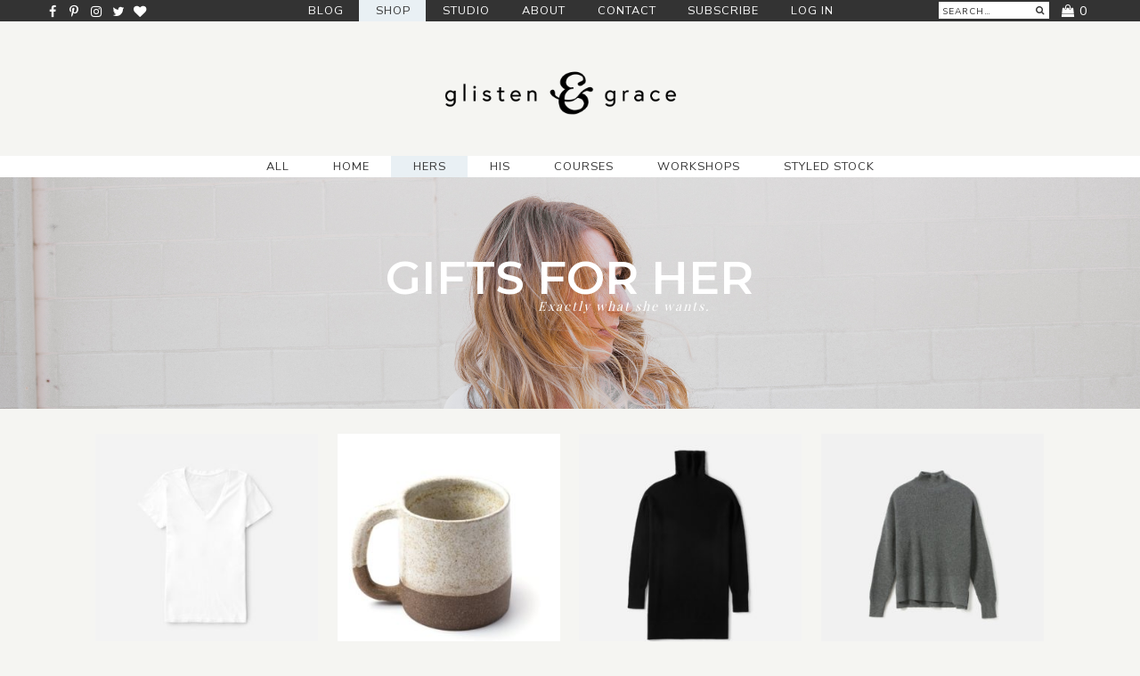

--- FILE ---
content_type: text/html; charset=UTF-8
request_url: https://www.glistenandgrace.com/shop/hers/
body_size: 17265
content:
<!DOCTYPE html>
<html lang="en-US">
<head>
<meta charset="UTF-8">
<meta name="viewport" content="width=device-width, initial-scale=1">
<link rel="profile" href="http://gmpg.org/xfn/11">
<link rel="pingback" href="https://www.glistenandgrace.com/xmlrpc.php">


<meta property="og:site_name" content="Glisten and Grace"/>
<meta property="og:type" content="blog"/>
<meta property="og:title" content="Hers"/>
<meta property="og:url" content="https://www.glistenandgrace.com/shop/hers/"/>
<meta property="og:image" content="https://www.glistenandgrace.com/wp-includes/images/media/default.svg"/>

<title>Hers - Glisten and Grace</title>
<meta name='robots' content='max-image-preview:large' />
	<style>img:is([sizes="auto" i], [sizes^="auto," i]) { contain-intrinsic-size: 3000px 1500px }</style>
	<script>window._wca = window._wca || [];</script>

<!-- This site is optimized with the Yoast SEO plugin v11.2.1 - https://yoast.com/wordpress/plugins/seo/ -->
<link rel="canonical" href="https://www.glistenandgrace.com/shop/hers/" />
<meta property="og:locale" content="en_US" />
<meta property="og:type" content="article" />
<meta property="og:title" content="Hers - Glisten and Grace" />
<meta property="og:url" content="https://www.glistenandgrace.com/shop/hers/" />
<meta property="og:site_name" content="Glisten and Grace" />
<meta property="article:publisher" content="https://www.facebook.com/glistenandgrace/" />
<meta name="twitter:card" content="summary" />
<meta name="twitter:title" content="Hers - Glisten and Grace" />
<meta name="twitter:site" content="@glistenandgrace" />
<meta name="twitter:creator" content="@glistenandgrace" />
<script type='application/ld+json' class='yoast-schema-graph yoast-schema-graph--main'>{"@context":"https://schema.org","@graph":[{"@type":"Organization","@id":"https://www.glistenandgrace.com/#organization","name":"Glisten and Grace","url":"https://www.glistenandgrace.com/","sameAs":["https://www.facebook.com/glistenandgrace/","https://www.instagram.com/glistenandgrace/","https://www.pinterest.com/glistenandgrace/","https://twitter.com/glistenandgrace"],"logo":{"@type":"ImageObject","@id":"https://www.glistenandgrace.com/#logo","url":"https://www.glistenandgrace.com/wp-content/uploads/2017/08/logo-e1503427783618.png","width":1466,"height":275,"caption":"Glisten and Grace"},"image":{"@id":"https://www.glistenandgrace.com/#logo"}},{"@type":"WebSite","@id":"https://www.glistenandgrace.com/#website","url":"https://www.glistenandgrace.com/","name":"Glisten and Grace","publisher":{"@id":"https://www.glistenandgrace.com/#organization"},"potentialAction":{"@type":"SearchAction","target":"https://www.glistenandgrace.com/?s={search_term_string}","query-input":"required name=search_term_string"}},{"@type":"WebPage","@id":"https://www.glistenandgrace.com/shop/hers/#webpage","url":"https://www.glistenandgrace.com/shop/hers/","inLanguage":"en-US","name":"Hers - Glisten and Grace","isPartOf":{"@id":"https://www.glistenandgrace.com/#website"},"datePublished":"2017-08-23T17:00:34-07:00","dateModified":"2018-12-11T07:21:46-07:00"}]}</script>
<!-- / Yoast SEO plugin. -->

<link rel='dns-prefetch' href='//s0.wp.com' />
<link rel='dns-prefetch' href='//secure.gravatar.com' />
<link rel='dns-prefetch' href='//assets.pinterest.com' />
<link rel='dns-prefetch' href='//fonts.googleapis.com' />
<link rel="alternate" type="application/rss+xml" title="Glisten and Grace &raquo; Feed" href="https://www.glistenandgrace.com/feed/" />
<link rel="alternate" type="application/rss+xml" title="Glisten and Grace &raquo; Comments Feed" href="https://www.glistenandgrace.com/comments/feed/" />
<script type="text/javascript">
/* <![CDATA[ */
window._wpemojiSettings = {"baseUrl":"https:\/\/s.w.org\/images\/core\/emoji\/16.0.1\/72x72\/","ext":".png","svgUrl":"https:\/\/s.w.org\/images\/core\/emoji\/16.0.1\/svg\/","svgExt":".svg","source":{"concatemoji":"https:\/\/www.glistenandgrace.com\/wp-includes\/js\/wp-emoji-release.min.js?ver=6.8.3"}};
/*! This file is auto-generated */
!function(s,n){var o,i,e;function c(e){try{var t={supportTests:e,timestamp:(new Date).valueOf()};sessionStorage.setItem(o,JSON.stringify(t))}catch(e){}}function p(e,t,n){e.clearRect(0,0,e.canvas.width,e.canvas.height),e.fillText(t,0,0);var t=new Uint32Array(e.getImageData(0,0,e.canvas.width,e.canvas.height).data),a=(e.clearRect(0,0,e.canvas.width,e.canvas.height),e.fillText(n,0,0),new Uint32Array(e.getImageData(0,0,e.canvas.width,e.canvas.height).data));return t.every(function(e,t){return e===a[t]})}function u(e,t){e.clearRect(0,0,e.canvas.width,e.canvas.height),e.fillText(t,0,0);for(var n=e.getImageData(16,16,1,1),a=0;a<n.data.length;a++)if(0!==n.data[a])return!1;return!0}function f(e,t,n,a){switch(t){case"flag":return n(e,"\ud83c\udff3\ufe0f\u200d\u26a7\ufe0f","\ud83c\udff3\ufe0f\u200b\u26a7\ufe0f")?!1:!n(e,"\ud83c\udde8\ud83c\uddf6","\ud83c\udde8\u200b\ud83c\uddf6")&&!n(e,"\ud83c\udff4\udb40\udc67\udb40\udc62\udb40\udc65\udb40\udc6e\udb40\udc67\udb40\udc7f","\ud83c\udff4\u200b\udb40\udc67\u200b\udb40\udc62\u200b\udb40\udc65\u200b\udb40\udc6e\u200b\udb40\udc67\u200b\udb40\udc7f");case"emoji":return!a(e,"\ud83e\udedf")}return!1}function g(e,t,n,a){var r="undefined"!=typeof WorkerGlobalScope&&self instanceof WorkerGlobalScope?new OffscreenCanvas(300,150):s.createElement("canvas"),o=r.getContext("2d",{willReadFrequently:!0}),i=(o.textBaseline="top",o.font="600 32px Arial",{});return e.forEach(function(e){i[e]=t(o,e,n,a)}),i}function t(e){var t=s.createElement("script");t.src=e,t.defer=!0,s.head.appendChild(t)}"undefined"!=typeof Promise&&(o="wpEmojiSettingsSupports",i=["flag","emoji"],n.supports={everything:!0,everythingExceptFlag:!0},e=new Promise(function(e){s.addEventListener("DOMContentLoaded",e,{once:!0})}),new Promise(function(t){var n=function(){try{var e=JSON.parse(sessionStorage.getItem(o));if("object"==typeof e&&"number"==typeof e.timestamp&&(new Date).valueOf()<e.timestamp+604800&&"object"==typeof e.supportTests)return e.supportTests}catch(e){}return null}();if(!n){if("undefined"!=typeof Worker&&"undefined"!=typeof OffscreenCanvas&&"undefined"!=typeof URL&&URL.createObjectURL&&"undefined"!=typeof Blob)try{var e="postMessage("+g.toString()+"("+[JSON.stringify(i),f.toString(),p.toString(),u.toString()].join(",")+"));",a=new Blob([e],{type:"text/javascript"}),r=new Worker(URL.createObjectURL(a),{name:"wpTestEmojiSupports"});return void(r.onmessage=function(e){c(n=e.data),r.terminate(),t(n)})}catch(e){}c(n=g(i,f,p,u))}t(n)}).then(function(e){for(var t in e)n.supports[t]=e[t],n.supports.everything=n.supports.everything&&n.supports[t],"flag"!==t&&(n.supports.everythingExceptFlag=n.supports.everythingExceptFlag&&n.supports[t]);n.supports.everythingExceptFlag=n.supports.everythingExceptFlag&&!n.supports.flag,n.DOMReady=!1,n.readyCallback=function(){n.DOMReady=!0}}).then(function(){return e}).then(function(){var e;n.supports.everything||(n.readyCallback(),(e=n.source||{}).concatemoji?t(e.concatemoji):e.wpemoji&&e.twemoji&&(t(e.twemoji),t(e.wpemoji)))}))}((window,document),window._wpemojiSettings);
/* ]]> */
</script>
<style id='wp-emoji-styles-inline-css' type='text/css'>

	img.wp-smiley, img.emoji {
		display: inline !important;
		border: none !important;
		box-shadow: none !important;
		height: 1em !important;
		width: 1em !important;
		margin: 0 0.07em !important;
		vertical-align: -0.1em !important;
		background: none !important;
		padding: 0 !important;
	}
</style>
<link rel='stylesheet' id='wp-block-library-css' href='https://www.glistenandgrace.com/wp-includes/css/dist/block-library/style.min.css?ver=6.8.3' type='text/css' media='all' />
<style id='classic-theme-styles-inline-css' type='text/css'>
/*! This file is auto-generated */
.wp-block-button__link{color:#fff;background-color:#32373c;border-radius:9999px;box-shadow:none;text-decoration:none;padding:calc(.667em + 2px) calc(1.333em + 2px);font-size:1.125em}.wp-block-file__button{background:#32373c;color:#fff;text-decoration:none}
</style>
<style id='global-styles-inline-css' type='text/css'>
:root{--wp--preset--aspect-ratio--square: 1;--wp--preset--aspect-ratio--4-3: 4/3;--wp--preset--aspect-ratio--3-4: 3/4;--wp--preset--aspect-ratio--3-2: 3/2;--wp--preset--aspect-ratio--2-3: 2/3;--wp--preset--aspect-ratio--16-9: 16/9;--wp--preset--aspect-ratio--9-16: 9/16;--wp--preset--color--black: #000000;--wp--preset--color--cyan-bluish-gray: #abb8c3;--wp--preset--color--white: #ffffff;--wp--preset--color--pale-pink: #f78da7;--wp--preset--color--vivid-red: #cf2e2e;--wp--preset--color--luminous-vivid-orange: #ff6900;--wp--preset--color--luminous-vivid-amber: #fcb900;--wp--preset--color--light-green-cyan: #7bdcb5;--wp--preset--color--vivid-green-cyan: #00d084;--wp--preset--color--pale-cyan-blue: #8ed1fc;--wp--preset--color--vivid-cyan-blue: #0693e3;--wp--preset--color--vivid-purple: #9b51e0;--wp--preset--gradient--vivid-cyan-blue-to-vivid-purple: linear-gradient(135deg,rgba(6,147,227,1) 0%,rgb(155,81,224) 100%);--wp--preset--gradient--light-green-cyan-to-vivid-green-cyan: linear-gradient(135deg,rgb(122,220,180) 0%,rgb(0,208,130) 100%);--wp--preset--gradient--luminous-vivid-amber-to-luminous-vivid-orange: linear-gradient(135deg,rgba(252,185,0,1) 0%,rgba(255,105,0,1) 100%);--wp--preset--gradient--luminous-vivid-orange-to-vivid-red: linear-gradient(135deg,rgba(255,105,0,1) 0%,rgb(207,46,46) 100%);--wp--preset--gradient--very-light-gray-to-cyan-bluish-gray: linear-gradient(135deg,rgb(238,238,238) 0%,rgb(169,184,195) 100%);--wp--preset--gradient--cool-to-warm-spectrum: linear-gradient(135deg,rgb(74,234,220) 0%,rgb(151,120,209) 20%,rgb(207,42,186) 40%,rgb(238,44,130) 60%,rgb(251,105,98) 80%,rgb(254,248,76) 100%);--wp--preset--gradient--blush-light-purple: linear-gradient(135deg,rgb(255,206,236) 0%,rgb(152,150,240) 100%);--wp--preset--gradient--blush-bordeaux: linear-gradient(135deg,rgb(254,205,165) 0%,rgb(254,45,45) 50%,rgb(107,0,62) 100%);--wp--preset--gradient--luminous-dusk: linear-gradient(135deg,rgb(255,203,112) 0%,rgb(199,81,192) 50%,rgb(65,88,208) 100%);--wp--preset--gradient--pale-ocean: linear-gradient(135deg,rgb(255,245,203) 0%,rgb(182,227,212) 50%,rgb(51,167,181) 100%);--wp--preset--gradient--electric-grass: linear-gradient(135deg,rgb(202,248,128) 0%,rgb(113,206,126) 100%);--wp--preset--gradient--midnight: linear-gradient(135deg,rgb(2,3,129) 0%,rgb(40,116,252) 100%);--wp--preset--font-size--small: 13px;--wp--preset--font-size--medium: 20px;--wp--preset--font-size--large: 36px;--wp--preset--font-size--x-large: 42px;--wp--preset--spacing--20: 0.44rem;--wp--preset--spacing--30: 0.67rem;--wp--preset--spacing--40: 1rem;--wp--preset--spacing--50: 1.5rem;--wp--preset--spacing--60: 2.25rem;--wp--preset--spacing--70: 3.38rem;--wp--preset--spacing--80: 5.06rem;--wp--preset--shadow--natural: 6px 6px 9px rgba(0, 0, 0, 0.2);--wp--preset--shadow--deep: 12px 12px 50px rgba(0, 0, 0, 0.4);--wp--preset--shadow--sharp: 6px 6px 0px rgba(0, 0, 0, 0.2);--wp--preset--shadow--outlined: 6px 6px 0px -3px rgba(255, 255, 255, 1), 6px 6px rgba(0, 0, 0, 1);--wp--preset--shadow--crisp: 6px 6px 0px rgba(0, 0, 0, 1);}:where(.is-layout-flex){gap: 0.5em;}:where(.is-layout-grid){gap: 0.5em;}body .is-layout-flex{display: flex;}.is-layout-flex{flex-wrap: wrap;align-items: center;}.is-layout-flex > :is(*, div){margin: 0;}body .is-layout-grid{display: grid;}.is-layout-grid > :is(*, div){margin: 0;}:where(.wp-block-columns.is-layout-flex){gap: 2em;}:where(.wp-block-columns.is-layout-grid){gap: 2em;}:where(.wp-block-post-template.is-layout-flex){gap: 1.25em;}:where(.wp-block-post-template.is-layout-grid){gap: 1.25em;}.has-black-color{color: var(--wp--preset--color--black) !important;}.has-cyan-bluish-gray-color{color: var(--wp--preset--color--cyan-bluish-gray) !important;}.has-white-color{color: var(--wp--preset--color--white) !important;}.has-pale-pink-color{color: var(--wp--preset--color--pale-pink) !important;}.has-vivid-red-color{color: var(--wp--preset--color--vivid-red) !important;}.has-luminous-vivid-orange-color{color: var(--wp--preset--color--luminous-vivid-orange) !important;}.has-luminous-vivid-amber-color{color: var(--wp--preset--color--luminous-vivid-amber) !important;}.has-light-green-cyan-color{color: var(--wp--preset--color--light-green-cyan) !important;}.has-vivid-green-cyan-color{color: var(--wp--preset--color--vivid-green-cyan) !important;}.has-pale-cyan-blue-color{color: var(--wp--preset--color--pale-cyan-blue) !important;}.has-vivid-cyan-blue-color{color: var(--wp--preset--color--vivid-cyan-blue) !important;}.has-vivid-purple-color{color: var(--wp--preset--color--vivid-purple) !important;}.has-black-background-color{background-color: var(--wp--preset--color--black) !important;}.has-cyan-bluish-gray-background-color{background-color: var(--wp--preset--color--cyan-bluish-gray) !important;}.has-white-background-color{background-color: var(--wp--preset--color--white) !important;}.has-pale-pink-background-color{background-color: var(--wp--preset--color--pale-pink) !important;}.has-vivid-red-background-color{background-color: var(--wp--preset--color--vivid-red) !important;}.has-luminous-vivid-orange-background-color{background-color: var(--wp--preset--color--luminous-vivid-orange) !important;}.has-luminous-vivid-amber-background-color{background-color: var(--wp--preset--color--luminous-vivid-amber) !important;}.has-light-green-cyan-background-color{background-color: var(--wp--preset--color--light-green-cyan) !important;}.has-vivid-green-cyan-background-color{background-color: var(--wp--preset--color--vivid-green-cyan) !important;}.has-pale-cyan-blue-background-color{background-color: var(--wp--preset--color--pale-cyan-blue) !important;}.has-vivid-cyan-blue-background-color{background-color: var(--wp--preset--color--vivid-cyan-blue) !important;}.has-vivid-purple-background-color{background-color: var(--wp--preset--color--vivid-purple) !important;}.has-black-border-color{border-color: var(--wp--preset--color--black) !important;}.has-cyan-bluish-gray-border-color{border-color: var(--wp--preset--color--cyan-bluish-gray) !important;}.has-white-border-color{border-color: var(--wp--preset--color--white) !important;}.has-pale-pink-border-color{border-color: var(--wp--preset--color--pale-pink) !important;}.has-vivid-red-border-color{border-color: var(--wp--preset--color--vivid-red) !important;}.has-luminous-vivid-orange-border-color{border-color: var(--wp--preset--color--luminous-vivid-orange) !important;}.has-luminous-vivid-amber-border-color{border-color: var(--wp--preset--color--luminous-vivid-amber) !important;}.has-light-green-cyan-border-color{border-color: var(--wp--preset--color--light-green-cyan) !important;}.has-vivid-green-cyan-border-color{border-color: var(--wp--preset--color--vivid-green-cyan) !important;}.has-pale-cyan-blue-border-color{border-color: var(--wp--preset--color--pale-cyan-blue) !important;}.has-vivid-cyan-blue-border-color{border-color: var(--wp--preset--color--vivid-cyan-blue) !important;}.has-vivid-purple-border-color{border-color: var(--wp--preset--color--vivid-purple) !important;}.has-vivid-cyan-blue-to-vivid-purple-gradient-background{background: var(--wp--preset--gradient--vivid-cyan-blue-to-vivid-purple) !important;}.has-light-green-cyan-to-vivid-green-cyan-gradient-background{background: var(--wp--preset--gradient--light-green-cyan-to-vivid-green-cyan) !important;}.has-luminous-vivid-amber-to-luminous-vivid-orange-gradient-background{background: var(--wp--preset--gradient--luminous-vivid-amber-to-luminous-vivid-orange) !important;}.has-luminous-vivid-orange-to-vivid-red-gradient-background{background: var(--wp--preset--gradient--luminous-vivid-orange-to-vivid-red) !important;}.has-very-light-gray-to-cyan-bluish-gray-gradient-background{background: var(--wp--preset--gradient--very-light-gray-to-cyan-bluish-gray) !important;}.has-cool-to-warm-spectrum-gradient-background{background: var(--wp--preset--gradient--cool-to-warm-spectrum) !important;}.has-blush-light-purple-gradient-background{background: var(--wp--preset--gradient--blush-light-purple) !important;}.has-blush-bordeaux-gradient-background{background: var(--wp--preset--gradient--blush-bordeaux) !important;}.has-luminous-dusk-gradient-background{background: var(--wp--preset--gradient--luminous-dusk) !important;}.has-pale-ocean-gradient-background{background: var(--wp--preset--gradient--pale-ocean) !important;}.has-electric-grass-gradient-background{background: var(--wp--preset--gradient--electric-grass) !important;}.has-midnight-gradient-background{background: var(--wp--preset--gradient--midnight) !important;}.has-small-font-size{font-size: var(--wp--preset--font-size--small) !important;}.has-medium-font-size{font-size: var(--wp--preset--font-size--medium) !important;}.has-large-font-size{font-size: var(--wp--preset--font-size--large) !important;}.has-x-large-font-size{font-size: var(--wp--preset--font-size--x-large) !important;}
:where(.wp-block-post-template.is-layout-flex){gap: 1.25em;}:where(.wp-block-post-template.is-layout-grid){gap: 1.25em;}
:where(.wp-block-columns.is-layout-flex){gap: 2em;}:where(.wp-block-columns.is-layout-grid){gap: 2em;}
:root :where(.wp-block-pullquote){font-size: 1.5em;line-height: 1.6;}
</style>
<link rel='stylesheet' id='contact-form-7-css' href='https://www.glistenandgrace.com/wp-content/plugins/contact-form-7/includes/css/styles.css?ver=5.1.1' type='text/css' media='all' />
<link rel='stylesheet' id='rs-plugin-settings-css' href='https://www.glistenandgrace.com/wp-content/plugins/revslider/public/assets/css/settings.css?ver=5.4.5.1' type='text/css' media='all' />
<style id='rs-plugin-settings-inline-css' type='text/css'>
#rs-demo-id {}
</style>
<link rel='stylesheet' id='woocommerce-layout-css' href='https://www.glistenandgrace.com/wp-content/plugins/woocommerce/assets/css/woocommerce-layout.css?ver=3.4.2' type='text/css' media='all' />
<style id='woocommerce-layout-inline-css' type='text/css'>

	.infinite-scroll .woocommerce-pagination {
		display: none;
	}
</style>
<link rel='stylesheet' id='woocommerce-smallscreen-css' href='https://www.glistenandgrace.com/wp-content/plugins/woocommerce/assets/css/woocommerce-smallscreen.css?ver=3.4.2' type='text/css' media='only screen and (max-width: 768px)' />
<link rel='stylesheet' id='woocommerce-general-css' href='https://www.glistenandgrace.com/wp-content/plugins/woocommerce/assets/css/woocommerce.css?ver=3.4.2' type='text/css' media='all' />
<style id='woocommerce-inline-inline-css' type='text/css'>
.woocommerce form .form-row .required { visibility: visible; }
</style>
<link rel='stylesheet' id='parent-style-css' href='https://www.glistenandgrace.com/wp-content/themes/monstera/style.css?ver=6.8.3' type='text/css' media='all' />
<link rel='stylesheet' id='main-css' href='https://www.glistenandgrace.com/wp-content/themes/monstera-child/main.css?ver=1507586196' type='text/css' media='all' />
<link rel='stylesheet' id='custom-google-fonts-css' href='//fonts.googleapis.com/css?family=Nunito+Sans:300,400,600,900' type='text/css' media='all' />
<link rel='stylesheet' id='monstera-style-css' href='https://www.glistenandgrace.com/wp-content/themes/monstera-child/style.css?ver=6.8.3' type='text/css' media='all' />
<link rel='stylesheet' id='monstera-google-fonts-css' href='//fonts.googleapis.com/css?family=Playfair+Display:400,700,900|Montserrat:400,700' type='text/css' media='all' />
<link rel='stylesheet' id='font-awesome-css' href='https://www.glistenandgrace.com/wp-content/plugins/js_composer/assets/lib/bower/font-awesome/css/font-awesome.min.css?ver=5.1.1' type='text/css' media='all' />
<link rel='stylesheet' id='js_composer_front-css' href='https://www.glistenandgrace.com/wp-content/plugins/js_composer/assets/css/js_composer.min.css?ver=5.1.1' type='text/css' media='all' />
<link rel='stylesheet' id='jetpack_css-css' href='https://www.glistenandgrace.com/wp-content/plugins/jetpack/css/jetpack.css?ver=7.0.1' type='text/css' media='all' />
<script type="text/javascript" src="https://www.glistenandgrace.com/wp-includes/js/jquery/jquery.min.js?ver=3.7.1" id="jquery-core-js"></script>
<script type="text/javascript" src="https://www.glistenandgrace.com/wp-includes/js/jquery/jquery-migrate.min.js?ver=3.4.1" id="jquery-migrate-js"></script>
<script type="text/javascript" src="https://www.glistenandgrace.com/wp-content/plugins/revslider/public/assets/js/jquery.themepunch.tools.min.js?ver=5.4.5.1" id="tp-tools-js"></script>
<script type="text/javascript" src="https://www.glistenandgrace.com/wp-content/plugins/revslider/public/assets/js/jquery.themepunch.revolution.min.js?ver=5.4.5.1" id="revmin-js"></script>
<script type="text/javascript" id="wc-add-to-cart-js-extra">
/* <![CDATA[ */
var wc_add_to_cart_params = {"ajax_url":"\/wp-admin\/admin-ajax.php","wc_ajax_url":"\/?wc-ajax=%%endpoint%%","i18n_view_cart":"View cart","cart_url":"https:\/\/www.glistenandgrace.com\/cart\/","is_cart":"","cart_redirect_after_add":"yes"};
/* ]]> */
</script>
<script type="text/javascript" src="https://www.glistenandgrace.com/wp-content/plugins/woocommerce/assets/js/frontend/add-to-cart.min.js?ver=3.4.2" id="wc-add-to-cart-js"></script>
<script type="text/javascript" src="https://www.glistenandgrace.com/wp-content/plugins/js_composer/assets/js/vendors/woocommerce-add-to-cart.js?ver=5.1.1" id="vc_woocommerce-add-to-cart-js-js"></script>
<link rel="https://api.w.org/" href="https://www.glistenandgrace.com/wp-json/" /><link rel="alternate" title="JSON" type="application/json" href="https://www.glistenandgrace.com/wp-json/wp/v2/pages/88" /><link rel="EditURI" type="application/rsd+xml" title="RSD" href="https://www.glistenandgrace.com/xmlrpc.php?rsd" />
<meta name="generator" content="WordPress 6.8.3" />
<meta name="generator" content="WooCommerce 3.4.2" />
<link rel='shortlink' href='https://wp.me/P9ZqfB-1q' />
<link rel="alternate" title="oEmbed (JSON)" type="application/json+oembed" href="https://www.glistenandgrace.com/wp-json/oembed/1.0/embed?url=https%3A%2F%2Fwww.glistenandgrace.com%2Fshop%2Fhers%2F" />
<link rel="alternate" title="oEmbed (XML)" type="text/xml+oembed" href="https://www.glistenandgrace.com/wp-json/oembed/1.0/embed?url=https%3A%2F%2Fwww.glistenandgrace.com%2Fshop%2Fhers%2F&#038;format=xml" />
<!-- Global site tag (gtag.js) - Google Analytics -->
<script async src="https://www.googletagmanager.com/gtag/js?id=UA-59278818-1"></script>
<script>
  window.dataLayer = window.dataLayer || [];
  function gtag(){dataLayer.push(arguments);}
  gtag('js', new Date());

  gtag('config', 'UA-59278818-1');
</script>
<!-- Facebook Pixel Code -->
<script>
  !function(f,b,e,v,n,t,s)
  {if(f.fbq)return;n=f.fbq=function(){n.callMethod?
  n.callMethod.apply(n,arguments):n.queue.push(arguments)};
  if(!f._fbq)f._fbq=n;n.push=n;n.loaded=!0;n.version='2.0';
  n.queue=[];t=b.createElement(e);t.async=!0;
  t.src=v;s=b.getElementsByTagName(e)[0];
  s.parentNode.insertBefore(t,s)}(window, document,'script',
  'https://connect.facebook.net/en_US/fbevents.js');
  fbq('init', '302087637314673');
  fbq('track', 'PageView');
</script>
<noscript><img height="1" width="1" style="display:none"
  src="https://www.facebook.com/tr?id=302087637314673&ev=PageView&noscript=1"
/></noscript>
<!-- End Facebook Pixel Code -->

<!-- Pinterest Tag -->
<script>
!function(e){if(!window.pintrk){window.pintrk = function () {
window.pintrk.queue.push(Array.prototype.slice.call(arguments))};var
  n=window.pintrk;n.queue=[],n.version="3.0";var
  t=document.createElement("script");t.async=!0,t.src=e;var
  r=document.getElementsByTagName("script")[0];
  r.parentNode.insertBefore(t,r)}}("https://s.pinimg.com/ct/core.js");
pintrk('load', '2613889218859', {em: '<user_email_address>'});
pintrk('page');
</script>
<noscript>
<img height="1" width="1" style="display:none;" alt=""
  src="https://ct.pinterest.com/v3/?event=init&tid=2613889218859&pd[em]=<hashed_email_address>&noscript=1" />
</noscript>
<!-- end Pinterest Tag --><script type='text/javascript' async defer src='//assets.pinterest.com/js/pinit.js' data-pin-hover='true'></script>

<link rel='dns-prefetch' href='//v0.wordpress.com'/>
<style type='text/css'>img#wpstats{display:none}</style><link rel="stylesheet" type="text/css" href="https://cdnjs.cloudflare.com/ajax/libs/slick-carousel/1.7.1/slick.css"/>
  <script type="text/javascript" src="https://cdnjs.cloudflare.com/ajax/libs/slick-carousel/1.7.1/slick.min.js"></script><style type="text/css">                h1 {
                font-size: 1.3em;
                }

                .site-title {
                font-size: 1.898em;
                }

                h2 {
                font-size: 1.196em;
                }
 
                h3,
                .woocommerce ul.products li.product h3 {
                font-size: 1.001em;
                }

                h4, .h4, .stnsvn-rp-container #jp-relatedposts .jp-relatedposts-items p, .stnsvn-rp-container #jp-relatedposts .jp-relatedposts-items-visual h4.jp-relatedposts-post-title, .site-description, .widget-title, .woocommerce-cart .wc-proceed-to-checkout a.checkout-button {
                font-size: 0.702em;
                }

                #secondary li.cat-item a {
                font-size: 0.806em;
                }

                h5,
                .main-navigation,
                .site-copyright, 
                #secondary-menu,
                #main #infinite-handle span button, 
                #main #infinite-handle span button:hover, 
                #main #infinite-handle span button:focus,
                button, 
                blockquote p,
                input[type="button"], 
                input[type="reset"], 
                input[type="submit"],
                input[type="search"],
                .entry-meta,
                .nav-links,
                .woocommerce #respond input#submit, 
                .woocommerce a.button, 
                .woocommerce button.button, 
                .woocommerce input.button,
                .comment-author,
                a.comment-reply-link,
                .entry-footer,
                .woocommerce div.product .woocommerce-tabs ul.tabs li a {
                font-size: 0.598em;
                }
                    p,
                button,
                input,
                select,
                textarea,
                ul,
                .comment-metadata,
                .woocommerce #reviews #comments ol.commentlist li .comment-text p.meta {
                font-size: 0.88em;
                }
    #section.entry.fix
{remove.section};
</style>			<span id="top"></span><!-- Back to top anchor -->
			<noscript><style>.woocommerce-product-gallery{ opacity: 1 !important; }</style></noscript>
	<meta name="generator" content="Powered by Visual Composer - drag and drop page builder for WordPress."/>
<!--[if lte IE 9]><link rel="stylesheet" type="text/css" href="https://www.glistenandgrace.com/wp-content/plugins/js_composer/assets/css/vc_lte_ie9.min.css" media="screen"><![endif]--><meta name="generator" content="Powered by Slider Revolution 5.4.5.1 - responsive, Mobile-Friendly Slider Plugin for WordPress with comfortable drag and drop interface." />
<link rel="icon" href="https://www.glistenandgrace.com/wp-content/uploads/2018/06/cropped-Favicon-32x32.png" sizes="32x32" />
<link rel="icon" href="https://www.glistenandgrace.com/wp-content/uploads/2018/06/cropped-Favicon-192x192.png" sizes="192x192" />
<link rel="apple-touch-icon" href="https://www.glistenandgrace.com/wp-content/uploads/2018/06/cropped-Favicon-180x180.png" />
<meta name="msapplication-TileImage" content="https://www.glistenandgrace.com/wp-content/uploads/2018/06/cropped-Favicon-270x270.png" />
<script type="text/javascript">function setREVStartSize(e){
				try{ var i=jQuery(window).width(),t=9999,r=0,n=0,l=0,f=0,s=0,h=0;					
					if(e.responsiveLevels&&(jQuery.each(e.responsiveLevels,function(e,f){f>i&&(t=r=f,l=e),i>f&&f>r&&(r=f,n=e)}),t>r&&(l=n)),f=e.gridheight[l]||e.gridheight[0]||e.gridheight,s=e.gridwidth[l]||e.gridwidth[0]||e.gridwidth,h=i/s,h=h>1?1:h,f=Math.round(h*f),"fullscreen"==e.sliderLayout){var u=(e.c.width(),jQuery(window).height());if(void 0!=e.fullScreenOffsetContainer){var c=e.fullScreenOffsetContainer.split(",");if (c) jQuery.each(c,function(e,i){u=jQuery(i).length>0?u-jQuery(i).outerHeight(!0):u}),e.fullScreenOffset.split("%").length>1&&void 0!=e.fullScreenOffset&&e.fullScreenOffset.length>0?u-=jQuery(window).height()*parseInt(e.fullScreenOffset,0)/100:void 0!=e.fullScreenOffset&&e.fullScreenOffset.length>0&&(u-=parseInt(e.fullScreenOffset,0))}f=u}else void 0!=e.minHeight&&f<e.minHeight&&(f=e.minHeight);e.c.closest(".rev_slider_wrapper").css({height:f})					
				}catch(d){console.log("Failure at Presize of Slider:"+d)}
			};</script>
			<style type="text/css" id="wp-custom-css">
				.lesson-template-default.single.single-lesson .site-main{
	background-color:#ffffff;
}

.lesson-template-default.single.single-lesson .page-featured-img.custom-title-box{
	background-image: none !important;
	height: 80px !important;
}

.lesson-template-default.single.single-lesson .slider-title{
	margin-top: 30px;
}			</style>
		<noscript><style type="text/css"> .wpb_animate_when_almost_visible { opacity: 1; }</style></noscript><script async src='https://stats.wp.com/s-202552.js'></script>
</head>

<body class="wp-singular page-template page-template-page-custom page-template-page-custom-php page page-id-88 page-child parent-pageid-20 wp-theme-monstera wp-child-theme-monstera-child woocommerce-no-js group-blog shop-page wpb-js-composer js-comp-ver-5.1.1 vc_responsive">

	
		<div class="primary-nav-container">
			<nav id="site-navigation" class="main-navigation" role="navigation">

												<span class="header-icons ">
      					

<span class="monstera-social-icons">
				<a href="https://www.facebook.com/glistenandgrace/" 
				target="_blank" 
			>
				<i class="fa fa-facebook fa-fw"></i>
			</a>
	
				<a href="http://www.pinterest.com/glistenandgrace/" 
				target="_blank" 
			>
				<i class="fa fa-pinterest-p fa-fw"></i>
			</a>
	
				<a href="http://instagram.com/glistenandgrace" 
				target="_blank" 
			>
				<i class="fa fa-instagram fa-fw"></i>
			</a>
	
				<a href="https://twitter.com/glistenandgrace" 
				target="_blank" 
			>
				<i class="fa fa-twitter fa-fw"></i>
			</a>
	
	
				<a href="http://www.bloglovin.com/blog/13123075/?claim=4y6hhqswp9s" 
				target="_blank" 
			>
				<i class="fa fa-heart fa-fw"></i>
			</a>
	
	
	
	
	
	
	
</span>
      				</span>
      			
					<button class="menu-toggle" aria-controls="primary-menu" aria-expanded="false">Primary Menu</button>
					<div class="menu-top-menu-container"><ul id="primary-menu" class="menu"><li id="menu-item-81" class="menu-item menu-item-type-custom menu-item-object-custom menu-item-81"><a href="/">Blog</a></li><li id="menu-item-380" class="menu-item menu-item-type-post_type menu-item-object-page menu-item-380 parent_page_item"><a href="https://www.glistenandgrace.com/shop/all/">Shop</a></li><li id="menu-item-308" class="menu-item menu-item-type-post_type menu-item-object-page menu-item-308"><a href="https://www.glistenandgrace.com/studio/services/">Studio</a></li><li id="menu-item-32" class="menu-item menu-item-type-post_type menu-item-object-page menu-item-32"><a href="https://www.glistenandgrace.com/about/">About</a></li><li id="menu-item-31" class="menu-item menu-item-type-post_type menu-item-object-page menu-item-31"><a href="https://www.glistenandgrace.com/contact/">Contact</a></li><li id="menu-item-30" class="menu-item menu-item-type-post_type menu-item-object-page menu-item-30"><a href="https://www.glistenandgrace.com/subscribe/">Subscribe</a></li><li><a href="https://www.glistenandgrace.com/my-account/">Log In</a></li></ul></div>
					<form id="head-search" role="search" method="get" class="search-form" action="/">
						<label>
							<span class="screen-reader-text">Search for:</span>
							<input type="search" class="search-field" placeholder="Search…" value="" name="s" title="Search for:">
						</label>
						<button type="submit" class="search-submit header-icons"><span class="screen-reader-text">Search</span><i class="fa fa-search"></i></button>
					</form>

												<span class="header-icons cart-icon">
								<a class="cart-contents" href="https://www.glistenandgrace.com/cart/" title="View your shopping cart">
									<i class="fa fa-shopping-bag" fa-fw></i>
									0								</a>
							</span>
						
			</nav>
		</div><!-- #site-navigation -->

	
	<header id="masthead" class="site-header" role="banner"
				>

		<div class="site-branding">

			<div class="header-logo" id="body-logo"><a href="https://www.glistenandgrace.com"><img src="https://www.glistenandgrace.com/wp-content/uploads/2017/08/logo-1.png" alt="Glisten and Grace"></a></div>
			<p class="site-description"></p>

		</div><!-- .site-branding -->
	</header><!-- #masthead -->

	<div id="page" class="hfeed site">
	<a class="skip-link screen-reader-text" href="#content">Skip to content</a>

		
			<div class="secondary-nav-container">
				<nav id="secondary-nav" class="secondary-nav" role="navigation">
					<button class="menu-toggle" aria-controls="secondary-menu" aria-expanded="false">Secondary Menu</button>
					<div class="menu-shop-menu-pages-container"><ul id="secondary-menu" class="menu"><li id="menu-item-379" class="menu-item menu-item-type-post_type menu-item-object-page menu-item-379"><a href="https://www.glistenandgrace.com/shop/all/">All</a></li><li id="menu-item-92" class="menu-item menu-item-type-post_type menu-item-object-page menu-item-92"><a href="https://www.glistenandgrace.com/shop/home/">Home</a></li><li id="menu-item-93" class="menu-item menu-item-type-post_type menu-item-object-page current-menu-item page_item page-item-88 current_page_item menu-item-93"><a href="https://www.glistenandgrace.com/shop/hers/" aria-current="page">Hers</a></li><li id="menu-item-94" class="menu-item menu-item-type-post_type menu-item-object-page menu-item-94"><a href="https://www.glistenandgrace.com/shop/his/">His</a></li><li id="menu-item-70" class="menu-item menu-item-type-post_type menu-item-object-page menu-item-70"><a href="https://www.glistenandgrace.com/shop/our-courses/">Courses</a></li><li id="menu-item-69" class="menu-item menu-item-type-post_type menu-item-object-page menu-item-69"><a href="https://www.glistenandgrace.com/shop/workshops/">Workshops</a></li><li id="menu-item-365" class="menu-item menu-item-type-post_type menu-item-object-page menu-item-365"><a href="https://www.glistenandgrace.com/shop/photography/">Styled Stock</a></li>
</ul></div>				</nav><!-- #secondary-nav -->
			</div>

		
		
	<div id="content" class="site-content">

		
			<div id="landing-content">
			
				
<div id="primary" class="content-area">
	<main id="main" class="site-main" role="main">

							<article id="post-88" class="no-featured post-88 page type-page status-publish hentry">
			
				<header class="entry-header">
					<h1 class="entry-title">Hers</h1>				</header><!-- .entry-header -->

			<div class="entry-content">
				<div class="vc_row wpb_row vc_row-fluid"><div class="wpb_column vc_column_container vc_col-sm-12"><div class="vc_column-inner "><div class="wpb_wrapper"><div class="wpb_revslider_element wpb_content_element"><link href="https://fonts.googleapis.com/css?family=Montserrat:600%7CPlayfair+Display:400%2C600" rel="stylesheet" property="stylesheet" type="text/css" media="all">
<div id="rev_slider_18_1_wrapper" class="rev_slider_wrapper fullwidthbanner-container" data-source="gallery" style="margin:0px auto;background:transparent;padding:0px;margin-top:0px;margin-bottom:0px;">
<!-- START REVOLUTION SLIDER 5.4.5.1 fullwidth mode -->
	<div id="rev_slider_18_1" class="rev_slider fullwidthabanner" style="display:none;" data-version="5.4.5.1">
<ul>	<!-- SLIDE  -->
	<li data-index="rs-23" data-transition="fade" data-slotamount="default" data-hideafterloop="0" data-hideslideonmobile="off"  data-easein="default" data-easeout="default" data-masterspeed="300"  data-rotate="0"  data-saveperformance="off"  data-title="Slide" data-param1="" data-param2="" data-param3="" data-param4="" data-param5="" data-param6="" data-param7="" data-param8="" data-param9="" data-param10="" data-description="">
		<!-- MAIN IMAGE -->
		<img fetchpriority="high" decoding="async" src="https://www.glistenandgrace.com/wp-content/uploads/2019/10/IMG_36442.jpg"  alt="" title="IMG_36442"  width="2500" height="1667" data-bgposition="center center" data-bgfit="cover" data-bgrepeat="no-repeat" class="rev-slidebg" data-no-retina>
		<!-- LAYERS -->

		<!-- LAYER NR. 1 -->
		<div class="tp-caption   tp-resizeme" 
			 id="slide-23-layer-1" 
			 data-x="['center','center','center','center']" data-hoffset="['0','0','0','0']" 
			 data-y="['middle','middle','middle','middle']" data-voffset="['-17','-17','-17','-17']" 
						data-fontsize="['52','52','52','36']"
			data-width="none"
			data-height="none"
			data-whitespace="nowrap"
 
			data-type="text" 
			data-responsive_offset="on" 

			data-frames='[{"delay":10,"speed":300,"frame":"0","from":"opacity:0;","to":"o:1;","ease":"Power3.easeInOut"},{"delay":"wait","speed":300,"frame":"999","to":"opacity:0;","ease":"Power3.easeInOut"}]'
			data-textAlign="['inherit','inherit','inherit','inherit']"
			data-paddingtop="[0,0,0,0]"
			data-paddingright="[0,0,0,0]"
			data-paddingbottom="[0,0,0,0]"
			data-paddingleft="[0,0,0,0]"

			style="z-index: 5; white-space: nowrap; font-size: 52px; line-height: 22px; font-weight: 600; color: #ffffff; letter-spacing: 0px;font-family:Montserrat;">GIFTS FOR HER </div>

		<!-- LAYER NR. 2 -->
		<div class="tp-caption   tp-resizeme" 
			 id="slide-23-layer-2" 
			 data-x="['center','center','center','center']" data-hoffset="['61','61','61','0']" 
			 data-y="['top','top','top','top']" data-voffset="['134','134','134','137']" 
						data-fontsize="['14','14','14','16']"
			data-fontweight="['400','400','400','600']"
			data-letterspacing="['2','2','2','0']"
			data-width="none"
			data-height="none"
			data-whitespace="nowrap"
 
			data-type="text" 
			data-responsive_offset="on" 

			data-frames='[{"delay":10,"speed":300,"frame":"0","from":"opacity:0;","to":"o:1;","ease":"Power3.easeInOut"},{"delay":"wait","speed":300,"frame":"999","to":"opacity:0;","ease":"Power3.easeInOut"}]'
			data-textAlign="['inherit','inherit','inherit','inherit']"
			data-paddingtop="[0,0,0,0]"
			data-paddingright="[0,0,0,0]"
			data-paddingbottom="[0,0,0,0]"
			data-paddingleft="[0,0,0,0]"

			style="z-index: 6; white-space: nowrap; font-size: 14px; line-height: 22px; font-weight: 400; color: #ffffff; letter-spacing: 2px;font-family:Playfair Display;"><i>Exactly what she wants.  </div>
	</li>
</ul>
<div class="tp-bannertimer tp-bottom" style="visibility: hidden !important;"></div>	</div>
<script>var htmlDiv = document.getElementById("rs-plugin-settings-inline-css"); var htmlDivCss="";
				if(htmlDiv) {
					htmlDiv.innerHTML = htmlDiv.innerHTML + htmlDivCss;
				}else{
					var htmlDiv = document.createElement("div");
					htmlDiv.innerHTML = "<style>" + htmlDivCss + "</style>";
					document.getElementsByTagName("head")[0].appendChild(htmlDiv.childNodes[0]);
				}
			</script>
		<script type="text/javascript">
setREVStartSize({c: jQuery('#rev_slider_18_1'), responsiveLevels: [1240,1240,1240,480], gridwidth: [900,900,900,480], gridheight: [260,260,260,260], sliderLayout: 'fullwidth'});
			
var revapi18,
	tpj=jQuery;
			
tpj(document).ready(function() {
	if(tpj("#rev_slider_18_1").revolution == undefined){
		revslider_showDoubleJqueryError("#rev_slider_18_1");
	}else{
		revapi18 = tpj("#rev_slider_18_1").show().revolution({
			sliderType:"hero",
			jsFileLocation:"//www.glistenandgrace.com/wp-content/plugins/revslider/public/assets/js/",
			sliderLayout:"fullwidth",
			dottedOverlay:"none",
			delay:9000,
			responsiveLevels:[1240,1240,1240,480],
			visibilityLevels:[1240,1240,1240,480],
			gridwidth:[900,900,900,480],
			gridheight:[260,260,260,260],
			lazyType:"none",
			shadow:0,
			spinner:"off",
			autoHeight:"off",
			disableProgressBar:"on",
			hideThumbsOnMobile:"off",
			hideSliderAtLimit:0,
			hideCaptionAtLimit:0,
			hideAllCaptionAtLilmit:0,
			debugMode:false,
			fallbacks: {
				simplifyAll:"off",
				disableFocusListener:false,
			}
		});
	}
	
});	/*ready*/
</script>
		</div><!-- END REVOLUTION SLIDER --></div></div></div></div></div><div class="vc_row wpb_row vc_row-fluid vc_row-o-equal-height vc_row-flex"><div class="wpb_column vc_column_container vc_col-sm-12"><div class="vc_column-inner "><div class="wpb_wrapper"><div class="woocommerce columns-4 "><ul class="products columns-4">
<li class="post-6337 product type-product status-publish has-post-thumbnail product_cat-mels-picks product_tag-gift-guide-2018 product_tag-gift-guide-for-her product_tag-hers post first instock taxable shipping-taxable product-type-external">
	<a href="https://www.everlane.com/r/melissajones3" class="woocommerce-LoopProduct-link" target="_blank"><img decoding="async" data-pin-url="https://www.glistenandgrace.com/product/basic-white-tee/" width="300" height="300" src="https://www.glistenandgrace.com/wp-content/uploads/2018/12/bbdc2313_685f-300x300.jpg" class="attachment-woocommerce_thumbnail size-woocommerce_thumbnail wp-post-image" alt="" srcset="https://www.glistenandgrace.com/wp-content/uploads/2018/12/bbdc2313_685f-300x300.jpg 300w, https://www.glistenandgrace.com/wp-content/uploads/2018/12/bbdc2313_685f-150x150.jpg 150w, https://www.glistenandgrace.com/wp-content/uploads/2018/12/bbdc2313_685f-768x768.jpg 768w, https://www.glistenandgrace.com/wp-content/uploads/2018/12/bbdc2313_685f-1024x1024.jpg 1024w, https://www.glistenandgrace.com/wp-content/uploads/2018/12/bbdc2313_685f-1250x1250.jpg 1250w, https://www.glistenandgrace.com/wp-content/uploads/2018/12/bbdc2313_685f-700x700.jpg 700w, https://www.glistenandgrace.com/wp-content/uploads/2018/12/bbdc2313_685f-500x500.jpg 500w, https://www.glistenandgrace.com/wp-content/uploads/2018/12/bbdc2313_685f-560x560.jpg 560w, https://www.glistenandgrace.com/wp-content/uploads/2018/12/bbdc2313_685f-600x600.jpg 600w, https://www.glistenandgrace.com/wp-content/uploads/2018/12/bbdc2313_685f-100x100.jpg 100w, https://www.glistenandgrace.com/wp-content/uploads/2018/12/bbdc2313_685f.jpg 1800w" sizes="(max-width: 300px) 100vw, 300px" /><h2 class="woocommerce-loop-product__title">Basic White Tee</h2>
	<span class="price"><span class="woocommerce-Price-amount amount"><span class="woocommerce-Price-currencySymbol">&#36;</span>15.00</span></span>
</a><a href="https://www.everlane.com/r/melissajones3" data-quantity="1" class="button product_type_external" data-product_id="6337" data-product_sku="" aria-label="SHOP NOW" rel="nofollow">SHOP NOW</a></li>
<li class="post-6347 product type-product status-publish has-post-thumbnail product_cat-mels-picks product_cat-home product_tag-gift-cozy product_tag-gift-guides product_tag-gifts-for-her product_tag-hers product_tag-home post instock taxable shipping-taxable product-type-external">
	<a href="https://www.idevaffiliate.com/31555/idevaffiliate.php?id=493&#038;url=26350" class="woocommerce-LoopProduct-link" target="_blank"><img decoding="async" data-pin-url="https://www.glistenandgrace.com/product/bodie-mug/" width="300" height="300" src="https://www.glistenandgrace.com/wp-content/uploads/2018/12/5ycqbzQEeF_uzumati-ceramics_snow_creek_mug_0_original-300x300.jpg" class="attachment-woocommerce_thumbnail size-woocommerce_thumbnail wp-post-image" alt="" srcset="https://www.glistenandgrace.com/wp-content/uploads/2018/12/5ycqbzQEeF_uzumati-ceramics_snow_creek_mug_0_original-300x300.jpg 300w, https://www.glistenandgrace.com/wp-content/uploads/2018/12/5ycqbzQEeF_uzumati-ceramics_snow_creek_mug_0_original-150x150.jpg 150w, https://www.glistenandgrace.com/wp-content/uploads/2018/12/5ycqbzQEeF_uzumati-ceramics_snow_creek_mug_0_original-500x500.jpg 500w, https://www.glistenandgrace.com/wp-content/uploads/2018/12/5ycqbzQEeF_uzumati-ceramics_snow_creek_mug_0_original-560x560.jpg 560w, https://www.glistenandgrace.com/wp-content/uploads/2018/12/5ycqbzQEeF_uzumati-ceramics_snow_creek_mug_0_original-600x600.jpg 600w, https://www.glistenandgrace.com/wp-content/uploads/2018/12/5ycqbzQEeF_uzumati-ceramics_snow_creek_mug_0_original-100x100.jpg 100w, https://www.glistenandgrace.com/wp-content/uploads/2018/12/5ycqbzQEeF_uzumati-ceramics_snow_creek_mug_0_original.jpg 700w" sizes="(max-width: 300px) 100vw, 300px" /><h2 class="woocommerce-loop-product__title">Bodie Mug</h2>
	<span class="price"><span class="woocommerce-Price-amount amount"><span class="woocommerce-Price-currencySymbol">&#36;</span>29.00</span></span>
</a><a href="https://www.idevaffiliate.com/31555/idevaffiliate.php?id=493&#038;url=26350" data-quantity="1" class="button product_type_external" data-product_id="6347" data-product_sku="" aria-label="SHOP NOW" rel="nofollow">SHOP NOW</a></li>
<li class="post-6333 product type-product status-publish has-post-thumbnail product_cat-mels-picks product_tag-2018-gift-guides product_tag-gift-guide-for-her product_tag-hers post instock taxable shipping-taxable product-type-external">
	<a href="https://www.everlane.com/r/melissajones3" class="woocommerce-LoopProduct-link" target="_blank"><img loading="lazy" decoding="async" data-pin-url="https://www.glistenandgrace.com/product/cashmere-turtleneck-dress/" width="300" height="300" src="https://www.glistenandgrace.com/wp-content/uploads/2018/12/f20d9ba6_ce1a-300x300.jpg" class="attachment-woocommerce_thumbnail size-woocommerce_thumbnail wp-post-image" alt="" srcset="https://www.glistenandgrace.com/wp-content/uploads/2018/12/f20d9ba6_ce1a-300x300.jpg 300w, https://www.glistenandgrace.com/wp-content/uploads/2018/12/f20d9ba6_ce1a-150x150.jpg 150w, https://www.glistenandgrace.com/wp-content/uploads/2018/12/f20d9ba6_ce1a-768x768.jpg 768w, https://www.glistenandgrace.com/wp-content/uploads/2018/12/f20d9ba6_ce1a-1024x1024.jpg 1024w, https://www.glistenandgrace.com/wp-content/uploads/2018/12/f20d9ba6_ce1a-1250x1250.jpg 1250w, https://www.glistenandgrace.com/wp-content/uploads/2018/12/f20d9ba6_ce1a-700x700.jpg 700w, https://www.glistenandgrace.com/wp-content/uploads/2018/12/f20d9ba6_ce1a-500x500.jpg 500w, https://www.glistenandgrace.com/wp-content/uploads/2018/12/f20d9ba6_ce1a-560x560.jpg 560w, https://www.glistenandgrace.com/wp-content/uploads/2018/12/f20d9ba6_ce1a-600x600.jpg 600w, https://www.glistenandgrace.com/wp-content/uploads/2018/12/f20d9ba6_ce1a-100x100.jpg 100w, https://www.glistenandgrace.com/wp-content/uploads/2018/12/f20d9ba6_ce1a.jpg 1800w" sizes="auto, (max-width: 300px) 100vw, 300px" /><h2 class="woocommerce-loop-product__title">Cashmere Turtleneck Dress</h2>
	<span class="price"><span class="woocommerce-Price-amount amount"><span class="woocommerce-Price-currencySymbol">&#36;</span>165.00</span></span>
</a><a href="https://www.everlane.com/r/melissajones3" data-quantity="1" class="button product_type_external" data-product_id="6333" data-product_sku="" aria-label="SHOP NOW" rel="nofollow">SHOP NOW</a></li>
<li class="post-6331 product type-product status-publish has-post-thumbnail product_cat-mels-picks product_tag-cashmere product_tag-everlane product_tag-gift-guide-2018 product_tag-hers product_tag-transparent-pricing post last instock taxable shipping-taxable product-type-external">
	<a href="https://www.everlane.com/r/melissajones3" class="woocommerce-LoopProduct-link" target="_blank"><img loading="lazy" decoding="async" data-pin-url="https://www.glistenandgrace.com/product/cashmere-waffle-turtleneck-sweater/" width="300" height="300" src="https://www.glistenandgrace.com/wp-content/uploads/2018/12/45565e49_9438-300x300.jpg" class="attachment-woocommerce_thumbnail size-woocommerce_thumbnail wp-post-image" alt="" srcset="https://www.glistenandgrace.com/wp-content/uploads/2018/12/45565e49_9438-300x300.jpg 300w, https://www.glistenandgrace.com/wp-content/uploads/2018/12/45565e49_9438-150x150.jpg 150w, https://www.glistenandgrace.com/wp-content/uploads/2018/12/45565e49_9438-768x768.jpg 768w, https://www.glistenandgrace.com/wp-content/uploads/2018/12/45565e49_9438-1024x1024.jpg 1024w, https://www.glistenandgrace.com/wp-content/uploads/2018/12/45565e49_9438-1250x1250.jpg 1250w, https://www.glistenandgrace.com/wp-content/uploads/2018/12/45565e49_9438-700x700.jpg 700w, https://www.glistenandgrace.com/wp-content/uploads/2018/12/45565e49_9438-500x500.jpg 500w, https://www.glistenandgrace.com/wp-content/uploads/2018/12/45565e49_9438-560x560.jpg 560w, https://www.glistenandgrace.com/wp-content/uploads/2018/12/45565e49_9438-600x600.jpg 600w, https://www.glistenandgrace.com/wp-content/uploads/2018/12/45565e49_9438-100x100.jpg 100w, https://www.glistenandgrace.com/wp-content/uploads/2018/12/45565e49_9438.jpg 1800w" sizes="auto, (max-width: 300px) 100vw, 300px" /><h2 class="woocommerce-loop-product__title">Cashmere Waffle Turtleneck Sweater</h2>
	<span class="price"><span class="woocommerce-Price-amount amount"><span class="woocommerce-Price-currencySymbol">&#36;</span>155.00</span></span>
</a><a href="https://www.everlane.com/r/melissajones3" data-quantity="1" class="button product_type_external" data-product_id="6331" data-product_sku="" aria-label="SHOP NOW" rel="nofollow">SHOP NOW</a></li>
<li class="post-6329 product type-product status-publish has-post-thumbnail product_cat-mels-picks product_tag-gift-guide product_tag-gift-guide-for-her-2018 post first instock taxable shipping-taxable product-type-external">
	<a href="https://www.everlane.com/r/melissajones3" class="woocommerce-LoopProduct-link" target="_blank"><img loading="lazy" decoding="async" data-pin-url="https://www.glistenandgrace.com/product/cacoon-coat/" width="300" height="300" src="https://www.glistenandgrace.com/wp-content/uploads/2018/12/1e0541b8_fdac-300x300.jpg" class="attachment-woocommerce_thumbnail size-woocommerce_thumbnail wp-post-image" alt="" srcset="https://www.glistenandgrace.com/wp-content/uploads/2018/12/1e0541b8_fdac-300x300.jpg 300w, https://www.glistenandgrace.com/wp-content/uploads/2018/12/1e0541b8_fdac-150x150.jpg 150w, https://www.glistenandgrace.com/wp-content/uploads/2018/12/1e0541b8_fdac-768x768.jpg 768w, https://www.glistenandgrace.com/wp-content/uploads/2018/12/1e0541b8_fdac-1024x1024.jpg 1024w, https://www.glistenandgrace.com/wp-content/uploads/2018/12/1e0541b8_fdac-1250x1250.jpg 1250w, https://www.glistenandgrace.com/wp-content/uploads/2018/12/1e0541b8_fdac-700x700.jpg 700w, https://www.glistenandgrace.com/wp-content/uploads/2018/12/1e0541b8_fdac-500x500.jpg 500w, https://www.glistenandgrace.com/wp-content/uploads/2018/12/1e0541b8_fdac-560x560.jpg 560w, https://www.glistenandgrace.com/wp-content/uploads/2018/12/1e0541b8_fdac-600x600.jpg 600w, https://www.glistenandgrace.com/wp-content/uploads/2018/12/1e0541b8_fdac-100x100.jpg 100w, https://www.glistenandgrace.com/wp-content/uploads/2018/12/1e0541b8_fdac.jpg 1800w" sizes="auto, (max-width: 300px) 100vw, 300px" /><h2 class="woocommerce-loop-product__title">Cocoon Coat</h2>
	<span class="price"><span class="woocommerce-Price-amount amount"><span class="woocommerce-Price-currencySymbol">&#36;</span>250.00</span></span>
</a><a href="https://www.everlane.com/r/melissajones3" data-quantity="1" class="button product_type_external" data-product_id="6329" data-product_sku="" aria-label="SHOP NOW" rel="nofollow">SHOP NOW</a></li>
<li class="post-6335 product type-product status-publish has-post-thumbnail product_cat-mels-picks product_tag-gift-guide-2018 product_tag-gift-guide-for-her product_tag-gift-guides product_tag-hers post instock taxable shipping-taxable product-type-external">
	<a href="https://www.everlane.com/r/melissajones3" class="woocommerce-LoopProduct-link" target="_blank"><img loading="lazy" decoding="async" data-pin-url="https://www.glistenandgrace.com/product/day-market-tote/" width="300" height="300" src="https://www.glistenandgrace.com/wp-content/uploads/2018/12/b2ad0499_bc01-300x300.jpg" class="attachment-woocommerce_thumbnail size-woocommerce_thumbnail wp-post-image" alt="" srcset="https://www.glistenandgrace.com/wp-content/uploads/2018/12/b2ad0499_bc01-300x300.jpg 300w, https://www.glistenandgrace.com/wp-content/uploads/2018/12/b2ad0499_bc01-150x150.jpg 150w, https://www.glistenandgrace.com/wp-content/uploads/2018/12/b2ad0499_bc01-768x768.jpg 768w, https://www.glistenandgrace.com/wp-content/uploads/2018/12/b2ad0499_bc01-1024x1024.jpg 1024w, https://www.glistenandgrace.com/wp-content/uploads/2018/12/b2ad0499_bc01-1250x1250.jpg 1250w, https://www.glistenandgrace.com/wp-content/uploads/2018/12/b2ad0499_bc01-700x700.jpg 700w, https://www.glistenandgrace.com/wp-content/uploads/2018/12/b2ad0499_bc01-500x500.jpg 500w, https://www.glistenandgrace.com/wp-content/uploads/2018/12/b2ad0499_bc01-560x560.jpg 560w, https://www.glistenandgrace.com/wp-content/uploads/2018/12/b2ad0499_bc01-600x600.jpg 600w, https://www.glistenandgrace.com/wp-content/uploads/2018/12/b2ad0499_bc01-100x100.jpg 100w, https://www.glistenandgrace.com/wp-content/uploads/2018/12/b2ad0499_bc01.jpg 1800w" sizes="auto, (max-width: 300px) 100vw, 300px" /><h2 class="woocommerce-loop-product__title">Day Market Tote</h2>
	<span class="price"><span class="woocommerce-Price-amount amount"><span class="woocommerce-Price-currencySymbol">&#36;</span>175.00</span></span>
</a><a href="https://www.everlane.com/r/melissajones3" data-quantity="1" class="button product_type_external" data-product_id="6335" data-product_sku="" aria-label="SHOP NOW" rel="nofollow">SHOP NOW</a></li>
<li class="post-6341 product type-product status-publish has-post-thumbnail product_cat-mels-picks product_tag-gift-guide-for-2018 product_tag-gift-guide-for-her product_tag-her post instock taxable shipping-taxable product-type-external">
	<a href="https://amzn.to/2QsxH0t" class="woocommerce-LoopProduct-link" target="_blank"><img loading="lazy" decoding="async" data-pin-url="https://www.glistenandgrace.com/product/eat-love-cookbook/" width="300" height="300" src="https://www.glistenandgrace.com/wp-content/uploads/2018/12/514-UymsDL._SX398_BO1204203200_-300x300.jpg" class="attachment-woocommerce_thumbnail size-woocommerce_thumbnail wp-post-image" alt="" srcset="https://www.glistenandgrace.com/wp-content/uploads/2018/12/514-UymsDL._SX398_BO1204203200_-300x300.jpg 300w, https://www.glistenandgrace.com/wp-content/uploads/2018/12/514-UymsDL._SX398_BO1204203200_-150x150.jpg 150w, https://www.glistenandgrace.com/wp-content/uploads/2018/12/514-UymsDL._SX398_BO1204203200_-100x100.jpg 100w" sizes="auto, (max-width: 300px) 100vw, 300px" /><h2 class="woocommerce-loop-product__title">Eat What You Love Cookbook</h2>
	<span class="price"><span class="woocommerce-Price-amount amount"><span class="woocommerce-Price-currencySymbol">&#36;</span>16.92</span></span>
</a><a href="https://amzn.to/2QsxH0t" data-quantity="1" class="button product_type_external" data-product_id="6341" data-product_sku="" aria-label="SHOP NOW" rel="nofollow">SHOP NOW</a></li>
<li class="post-6343 product type-product status-publish has-post-thumbnail product_cat-mels-picks product_tag-2018-gift-guides product_tag-cozy-gift-guides product_tag-gift-guides product_tag-gift-guides-for-her post last instock taxable shipping-taxable product-type-external">
	<a href="https://www.idevaffiliate.com/31555/idevaffiliate.php?id=493&#038;url=26348" class="woocommerce-LoopProduct-link" target="_blank"><img loading="lazy" decoding="async" data-pin-url="https://www.glistenandgrace.com/product/glerups-shoe/" width="300" height="300" src="https://www.glistenandgrace.com/wp-content/uploads/2018/12/BG9aepu7j4_glerups_the_shoe-camp_sole_8_original-300x300.jpg" class="attachment-woocommerce_thumbnail size-woocommerce_thumbnail wp-post-image" alt="" srcset="https://www.glistenandgrace.com/wp-content/uploads/2018/12/BG9aepu7j4_glerups_the_shoe-camp_sole_8_original-300x300.jpg 300w, https://www.glistenandgrace.com/wp-content/uploads/2018/12/BG9aepu7j4_glerups_the_shoe-camp_sole_8_original-150x150.jpg 150w, https://www.glistenandgrace.com/wp-content/uploads/2018/12/BG9aepu7j4_glerups_the_shoe-camp_sole_8_original-500x500.jpg 500w, https://www.glistenandgrace.com/wp-content/uploads/2018/12/BG9aepu7j4_glerups_the_shoe-camp_sole_8_original-560x560.jpg 560w, https://www.glistenandgrace.com/wp-content/uploads/2018/12/BG9aepu7j4_glerups_the_shoe-camp_sole_8_original.jpg 600w, https://www.glistenandgrace.com/wp-content/uploads/2018/12/BG9aepu7j4_glerups_the_shoe-camp_sole_8_original-100x100.jpg 100w" sizes="auto, (max-width: 300px) 100vw, 300px" /><h2 class="woocommerce-loop-product__title">Glerups Shoe</h2>
	<span class="price"><span class="woocommerce-Price-amount amount"><span class="woocommerce-Price-currencySymbol">&#36;</span>114.98</span></span>
</a><a href="https://www.idevaffiliate.com/31555/idevaffiliate.php?id=493&#038;url=26348" data-quantity="1" class="button product_type_external" data-product_id="6343" data-product_sku="" aria-label="SHOP NOW" rel="nofollow">SHOP NOW</a></li>
<li class="post-6349 product type-product status-publish has-post-thumbnail product_cat-mels-picks product_cat-home product_tag-gift-guide-for-2018 product_tag-gift-guide-for-her product_tag-gift-guides post first instock taxable shipping-taxable product-type-external">
	<a href="https://www.idevaffiliate.com/31555/idevaffiliate.php?id=493&#038;url=26351" class="woocommerce-LoopProduct-link" target="_blank"><img loading="lazy" decoding="async" data-pin-url="https://www.glistenandgrace.com/product/paddywax-candle/" width="300" height="300" src="https://www.glistenandgrace.com/wp-content/uploads/2018/12/7aQCRXDQuG_paddywax_yellowstones_sagebrush_fir_candle_0_original-300x300.jpg" class="attachment-woocommerce_thumbnail size-woocommerce_thumbnail wp-post-image" alt="" srcset="https://www.glistenandgrace.com/wp-content/uploads/2018/12/7aQCRXDQuG_paddywax_yellowstones_sagebrush_fir_candle_0_original-300x300.jpg 300w, https://www.glistenandgrace.com/wp-content/uploads/2018/12/7aQCRXDQuG_paddywax_yellowstones_sagebrush_fir_candle_0_original-150x150.jpg 150w, https://www.glistenandgrace.com/wp-content/uploads/2018/12/7aQCRXDQuG_paddywax_yellowstones_sagebrush_fir_candle_0_original-500x500.jpg 500w, https://www.glistenandgrace.com/wp-content/uploads/2018/12/7aQCRXDQuG_paddywax_yellowstones_sagebrush_fir_candle_0_original-560x560.jpg 560w, https://www.glistenandgrace.com/wp-content/uploads/2018/12/7aQCRXDQuG_paddywax_yellowstones_sagebrush_fir_candle_0_original.jpg 600w, https://www.glistenandgrace.com/wp-content/uploads/2018/12/7aQCRXDQuG_paddywax_yellowstones_sagebrush_fir_candle_0_original-100x100.jpg 100w" sizes="auto, (max-width: 300px) 100vw, 300px" /><h2 class="woocommerce-loop-product__title">Paddywax Candle</h2>
	<span class="price"><span class="woocommerce-Price-amount amount"><span class="woocommerce-Price-currencySymbol">&#36;</span>28.00</span></span>
</a><a href="https://www.idevaffiliate.com/31555/idevaffiliate.php?id=493&#038;url=26351" data-quantity="1" class="button product_type_external" data-product_id="6349" data-product_sku="" aria-label="SHOP NOW" rel="nofollow">SHOP NOW</a></li>
<li class="post-6345 product type-product status-publish has-post-thumbnail product_cat-mels-picks product_cat-home product_tag-cozy-gift-guides product_tag-gift-guide-for-her product_tag-gift-guides product_tag-hostess-gifts post instock taxable shipping-taxable product-type-external">
	<a href="https://www.idevaffiliate.com/31555/idevaffiliate.php?id=493&#038;url=26349" class="woocommerce-LoopProduct-link" target="_blank"><img loading="lazy" decoding="async" data-pin-url="https://www.glistenandgrace.com/product/peruvian-throw/" width="300" height="300" src="https://www.glistenandgrace.com/wp-content/uploads/2018/12/CeG6Wj5gKL_the-citizenry_peruvian_monte_alpaca_throw_3_original-300x300.jpg" class="attachment-woocommerce_thumbnail size-woocommerce_thumbnail wp-post-image" alt="" srcset="https://www.glistenandgrace.com/wp-content/uploads/2018/12/CeG6Wj5gKL_the-citizenry_peruvian_monte_alpaca_throw_3_original-300x300.jpg 300w, https://www.glistenandgrace.com/wp-content/uploads/2018/12/CeG6Wj5gKL_the-citizenry_peruvian_monte_alpaca_throw_3_original-150x150.jpg 150w, https://www.glistenandgrace.com/wp-content/uploads/2018/12/CeG6Wj5gKL_the-citizenry_peruvian_monte_alpaca_throw_3_original-500x500.jpg 500w, https://www.glistenandgrace.com/wp-content/uploads/2018/12/CeG6Wj5gKL_the-citizenry_peruvian_monte_alpaca_throw_3_original-560x560.jpg 560w, https://www.glistenandgrace.com/wp-content/uploads/2018/12/CeG6Wj5gKL_the-citizenry_peruvian_monte_alpaca_throw_3_original.jpg 600w, https://www.glistenandgrace.com/wp-content/uploads/2018/12/CeG6Wj5gKL_the-citizenry_peruvian_monte_alpaca_throw_3_original-100x100.jpg 100w" sizes="auto, (max-width: 300px) 100vw, 300px" /><h2 class="woocommerce-loop-product__title">Peruvian Throw</h2>
	<span class="price"><span class="woocommerce-Price-amount amount"><span class="woocommerce-Price-currencySymbol">&#36;</span>195.00</span></span>
</a><a href="https://www.idevaffiliate.com/31555/idevaffiliate.php?id=493&#038;url=26349" data-quantity="1" class="button product_type_external" data-product_id="6345" data-product_sku="" aria-label="SHOP NOW" rel="nofollow">SHOP NOW</a></li>
<li class="post-6327 product type-product status-publish has-post-thumbnail product_cat-mels-picks post instock taxable shipping-taxable product-type-external">
	<a href="https://www.everlane.com/r/melissajones3" class="woocommerce-LoopProduct-link" target="_blank"><img loading="lazy" decoding="async" data-pin-url="https://www.glistenandgrace.com/product/renew-pullover/" width="300" height="300" src="https://www.glistenandgrace.com/wp-content/uploads/2018/12/2b01d69d_3684-300x300.jpg" class="attachment-woocommerce_thumbnail size-woocommerce_thumbnail wp-post-image" alt="" srcset="https://www.glistenandgrace.com/wp-content/uploads/2018/12/2b01d69d_3684-300x300.jpg 300w, https://www.glistenandgrace.com/wp-content/uploads/2018/12/2b01d69d_3684-150x150.jpg 150w, https://www.glistenandgrace.com/wp-content/uploads/2018/12/2b01d69d_3684-768x768.jpg 768w, https://www.glistenandgrace.com/wp-content/uploads/2018/12/2b01d69d_3684-1024x1024.jpg 1024w, https://www.glistenandgrace.com/wp-content/uploads/2018/12/2b01d69d_3684-1250x1250.jpg 1250w, https://www.glistenandgrace.com/wp-content/uploads/2018/12/2b01d69d_3684-700x700.jpg 700w, https://www.glistenandgrace.com/wp-content/uploads/2018/12/2b01d69d_3684-500x500.jpg 500w, https://www.glistenandgrace.com/wp-content/uploads/2018/12/2b01d69d_3684-560x560.jpg 560w, https://www.glistenandgrace.com/wp-content/uploads/2018/12/2b01d69d_3684-600x600.jpg 600w, https://www.glistenandgrace.com/wp-content/uploads/2018/12/2b01d69d_3684-100x100.jpg 100w, https://www.glistenandgrace.com/wp-content/uploads/2018/12/2b01d69d_3684.jpg 1800w" sizes="auto, (max-width: 300px) 100vw, 300px" /><h2 class="woocommerce-loop-product__title">Renew Pullover</h2>
	<span class="price"><span class="woocommerce-Price-amount amount"><span class="woocommerce-Price-currencySymbol">&#36;</span>55.00</span></span>
</a><a href="https://www.everlane.com/r/melissajones3" data-quantity="1" class="button product_type_external" data-product_id="6327" data-product_sku="" aria-label="SHOP NOW" rel="nofollow">SHOP NOW</a></li>
<li class="post-6339 product type-product status-publish has-post-thumbnail product_cat-mels-picks product_tag-gift-guide-2018 product_tag-gift-guide-for-her product_tag-gift-guides post last instock taxable shipping-taxable product-type-external">
	<a href="https://www.everlane.com/r/melissajones3" class="woocommerce-LoopProduct-link" target="_blank"><img loading="lazy" decoding="async" data-pin-url="https://www.glistenandgrace.com/product/soft-wool-beanie/" width="300" height="300" src="https://www.glistenandgrace.com/wp-content/uploads/2018/12/fac23692_347b-300x300.jpg" class="attachment-woocommerce_thumbnail size-woocommerce_thumbnail wp-post-image" alt="" srcset="https://www.glistenandgrace.com/wp-content/uploads/2018/12/fac23692_347b-300x300.jpg 300w, https://www.glistenandgrace.com/wp-content/uploads/2018/12/fac23692_347b-150x150.jpg 150w, https://www.glistenandgrace.com/wp-content/uploads/2018/12/fac23692_347b-768x768.jpg 768w, https://www.glistenandgrace.com/wp-content/uploads/2018/12/fac23692_347b-1024x1024.jpg 1024w, https://www.glistenandgrace.com/wp-content/uploads/2018/12/fac23692_347b-1250x1250.jpg 1250w, https://www.glistenandgrace.com/wp-content/uploads/2018/12/fac23692_347b-700x700.jpg 700w, https://www.glistenandgrace.com/wp-content/uploads/2018/12/fac23692_347b-500x500.jpg 500w, https://www.glistenandgrace.com/wp-content/uploads/2018/12/fac23692_347b-560x560.jpg 560w, https://www.glistenandgrace.com/wp-content/uploads/2018/12/fac23692_347b-600x600.jpg 600w, https://www.glistenandgrace.com/wp-content/uploads/2018/12/fac23692_347b-100x100.jpg 100w, https://www.glistenandgrace.com/wp-content/uploads/2018/12/fac23692_347b.jpg 1800w" sizes="auto, (max-width: 300px) 100vw, 300px" /><h2 class="woocommerce-loop-product__title">Soft Wool Beanie</h2>
	<span class="price"><span class="woocommerce-Price-amount amount"><span class="woocommerce-Price-currencySymbol">&#36;</span>35.00</span></span>
</a><a href="https://www.everlane.com/r/melissajones3" data-quantity="1" class="button product_type_external" data-product_id="6339" data-product_sku="" aria-label="SHOP NOW" rel="nofollow">SHOP NOW</a></li>
</ul>
</div></div></div></div></div>
							</div><!-- .entry-content -->

		</article><!-- #post-## -->

		
	</main><!-- #main -->
</div><!-- #primary -->


						</div>


	

	</div><!-- #content -->
</div><!-- #page -->

<footer id="colophon" class="site-footer" role="contentinfo">

	

				<div class="footer-widgets columns-4">
			<section id="footer-1" class="widget-area footer-1 active" role="complementary">
	<aside id="media_image-2" class="widget widget_media_image"><a href="https://www.glistenandgrace.com"><img width="300" height="57" src="https://www.glistenandgrace.com/wp-content/uploads/2017/08/logo-1-300x57.png" class="image wp-image-15  attachment-medium size-medium" alt="" style="max-width: 100%; height: auto;" decoding="async" loading="lazy" srcset="https://www.glistenandgrace.com/wp-content/uploads/2017/08/logo-1-300x57.png 300w, https://www.glistenandgrace.com/wp-content/uploads/2017/08/logo-1-600x115.png 600w, https://www.glistenandgrace.com/wp-content/uploads/2017/08/logo-1-768x147.png 768w, https://www.glistenandgrace.com/wp-content/uploads/2017/08/logo-1-1024x196.png 1024w" sizes="auto, (max-width: 300px) 100vw, 300px" /></a></aside><aside id="monstera_social_icons_widget-2" class="widget monstera_social_icons_widget">

<span class="monstera-social-icons">
				<a href="https://www.facebook.com/glistenandgrace/" 
				target="_blank" 
			>
				<i class="fa fa-facebook fa-fw"></i>
			</a>
	
				<a href="http://www.pinterest.com/glistenandgrace/" 
				target="_blank" 
			>
				<i class="fa fa-pinterest-p fa-fw"></i>
			</a>
	
				<a href="http://instagram.com/glistenandgrace" 
				target="_blank" 
			>
				<i class="fa fa-instagram fa-fw"></i>
			</a>
	
				<a href="https://twitter.com/glistenandgrace" 
				target="_blank" 
			>
				<i class="fa fa-twitter fa-fw"></i>
			</a>
	
	
				<a href="http://www.bloglovin.com/blog/13123075/?claim=4y6hhqswp9s" 
				target="_blank" 
			>
				<i class="fa fa-heart fa-fw"></i>
			</a>
	
	
	
	
	
	
	
</span>
</aside></section><section id="footer-2" class="widget-area footer-2 active" role="complementary">
	<aside id="nav_menu-2" class="widget widget_nav_menu"><div class="menu-footer-2-container"><ul id="menu-footer-2" class="menu"><li id="menu-item-101" class="menu-item menu-item-type-post_type menu-item-object-page menu-item-101"><a href="https://www.glistenandgrace.com/about/">About</a></li><li id="menu-item-102" class="menu-item menu-item-type-post_type menu-item-object-page menu-item-102"><a href="https://www.glistenandgrace.com/contact/">Contact</a></li><li id="menu-item-103" class="menu-item menu-item-type-post_type menu-item-object-page menu-item-has-children menu-item-103"><a href="https://www.glistenandgrace.com/studio/">Studio</a><ul class="sub-menu"><li id="menu-item-4076" class="menu-item menu-item-type-post_type menu-item-object-page menu-item-4076"><a href="https://www.glistenandgrace.com/studio/portfolio/">Portfolio</a></li><li id="menu-item-4077" class="menu-item menu-item-type-post_type menu-item-object-page menu-item-4077"><a href="https://www.glistenandgrace.com/studio/previous-work/">Previous Work</a></li><li id="menu-item-4078" class="menu-item menu-item-type-post_type menu-item-object-page menu-item-4078"><a href="https://www.glistenandgrace.com/studio/services/">Services</a></li></ul></li>
</ul></div></aside></section><section id="footer-3" class="widget-area footer-3 active" role="complementary">
	<aside id="nav_menu-4" class="widget widget_nav_menu"><h5 class="widget-title">SHOP</h5><div class="menu-shop-menu-pages-container"><ul id="menu-shop-menu-pages" class="menu"><li class="menu-item menu-item-type-post_type menu-item-object-page menu-item-379"><a href="https://www.glistenandgrace.com/shop/all/">All</a></li><li class="menu-item menu-item-type-post_type menu-item-object-page menu-item-92"><a href="https://www.glistenandgrace.com/shop/home/">Home</a></li><li class="menu-item menu-item-type-post_type menu-item-object-page current-menu-item page_item page-item-88 current_page_item menu-item-93"><a href="https://www.glistenandgrace.com/shop/hers/" aria-current="page">Hers</a></li><li class="menu-item menu-item-type-post_type menu-item-object-page menu-item-94"><a href="https://www.glistenandgrace.com/shop/his/">His</a></li><li class="menu-item menu-item-type-post_type menu-item-object-page menu-item-70"><a href="https://www.glistenandgrace.com/shop/our-courses/">Courses</a></li><li class="menu-item menu-item-type-post_type menu-item-object-page menu-item-69"><a href="https://www.glistenandgrace.com/shop/workshops/">Workshops</a></li><li class="menu-item menu-item-type-post_type menu-item-object-page menu-item-365"><a href="https://www.glistenandgrace.com/shop/photography/">Styled Stock</a></li>
</ul></div></aside></section><section id="footer-4" class="widget-area footer-4 active" role="complementary">
	<aside id="nav_menu-3" class="widget widget_nav_menu"><h5 class="widget-title">BLOG</h5><div class="menu-blog-menu-pages-container"><ul id="menu-blog-menu-pages" class="menu"><li id="menu-item-105" class="menu-item menu-item-type-taxonomy menu-item-object-category menu-item-105"><a href="https://www.glistenandgrace.com/category/business/">Business</a></li><li id="menu-item-109" class="menu-item menu-item-type-taxonomy menu-item-object-category menu-item-109"><a href="https://www.glistenandgrace.com/category/style/">Style</a></li><li id="menu-item-107" class="menu-item menu-item-type-taxonomy menu-item-object-category menu-item-107"><a href="https://www.glistenandgrace.com/category/home/">Home</a></li><li id="menu-item-106" class="menu-item menu-item-type-taxonomy menu-item-object-category menu-item-106"><a href="https://www.glistenandgrace.com/category/food-and-gather/">Food &#038; Gather</a></li><li id="menu-item-108" class="menu-item menu-item-type-taxonomy menu-item-object-category menu-item-108"><a href="https://www.glistenandgrace.com/category/life/">Life</a></li><li id="menu-item-110" class="menu-item menu-item-type-taxonomy menu-item-object-category menu-item-110"><a href="https://www.glistenandgrace.com/category/travel/">Travel</a></li>
</ul></div></aside></section>		</div>
			

<script type="speculationrules">
{"prefetch":[{"source":"document","where":{"and":[{"href_matches":"\/*"},{"not":{"href_matches":["\/wp-*.php","\/wp-admin\/*","\/wp-content\/uploads\/*","\/wp-content\/*","\/wp-content\/plugins\/*","\/wp-content\/themes\/monstera-child\/*","\/wp-content\/themes\/monstera\/*","\/*\\?(.+)"]}},{"not":{"selector_matches":"a[rel~=\"nofollow\"]"}},{"not":{"selector_matches":".no-prefetch, .no-prefetch a"}}]},"eagerness":"conservative"}]}
</script>
<script async>(function(s,u,m,o,j,v){j=u.createElement(m);v=u.getElementsByTagName(m)[0];j.async=1;j.src=o;j.dataset.sumoSiteId='bbcca2bebc24c1a801cfebaa444152379a2f36367dff1533ca1aaa30c5d0d902';j.dataset.sumoPlatform='wordpress';v.parentNode.insertBefore(j,v)})(window,document,'script','//load.sumo.com/');</script>	<div style="display:none">
	</div>
	<script type="text/javascript">
		var c = document.body.className;
		c = c.replace(/woocommerce-no-js/, 'woocommerce-js');
		document.body.className = c;
	</script>
				<script type="text/javascript">
				function revslider_showDoubleJqueryError(sliderID) {
					var errorMessage = "Revolution Slider Error: You have some jquery.js library include that comes after the revolution files js include.";
					errorMessage += "<br> This includes make eliminates the revolution slider libraries, and make it not work.";
					errorMessage += "<br><br> To fix it you can:<br>&nbsp;&nbsp;&nbsp; 1. In the Slider Settings -> Troubleshooting set option:  <strong><b>Put JS Includes To Body</b></strong> option to true.";
					errorMessage += "<br>&nbsp;&nbsp;&nbsp; 2. Find the double jquery.js include and remove it.";
					errorMessage = "<span style='font-size:16px;color:#BC0C06;'>" + errorMessage + "</span>";
						jQuery(sliderID).show().html(errorMessage);
				}
			</script>
			<script type="text/javascript" id="contact-form-7-js-extra">
/* <![CDATA[ */
var wpcf7 = {"apiSettings":{"root":"https:\/\/www.glistenandgrace.com\/wp-json\/contact-form-7\/v1","namespace":"contact-form-7\/v1"}};
/* ]]> */
</script>
<script type="text/javascript" src="https://www.glistenandgrace.com/wp-content/plugins/contact-form-7/includes/js/scripts.js?ver=5.1.1" id="contact-form-7-js"></script>
<script type="text/javascript" src="https://s0.wp.com/wp-content/js/devicepx-jetpack.js?ver=202552" id="devicepx-js"></script>
<script type="text/javascript" src="https://www.glistenandgrace.com/wp-content/plugins/woocommerce/assets/js/jquery-blockui/jquery.blockUI.min.js?ver=2.70" id="jquery-blockui-js"></script>
<script type="text/javascript" src="https://www.glistenandgrace.com/wp-content/plugins/woocommerce/assets/js/js-cookie/js.cookie.min.js?ver=2.1.4" id="js-cookie-js"></script>
<script type="text/javascript" id="woocommerce-js-extra">
/* <![CDATA[ */
var woocommerce_params = {"ajax_url":"\/wp-admin\/admin-ajax.php","wc_ajax_url":"\/?wc-ajax=%%endpoint%%"};
/* ]]> */
</script>
<script type="text/javascript" src="https://www.glistenandgrace.com/wp-content/plugins/woocommerce/assets/js/frontend/woocommerce.min.js?ver=3.4.2" id="woocommerce-js"></script>
<script type="text/javascript" id="wc-cart-fragments-js-extra">
/* <![CDATA[ */
var wc_cart_fragments_params = {"ajax_url":"\/wp-admin\/admin-ajax.php","wc_ajax_url":"\/?wc-ajax=%%endpoint%%","cart_hash_key":"wc_cart_hash_81abe6ba93839f68078a1603acd16ba6","fragment_name":"wc_fragments_81abe6ba93839f68078a1603acd16ba6"};
/* ]]> */
</script>
<script type="text/javascript" src="https://www.glistenandgrace.com/wp-content/plugins/woocommerce/assets/js/frontend/cart-fragments.min.js?ver=3.4.2" id="wc-cart-fragments-js"></script>
<script type="text/javascript" id="wc-cart-fragments-js-after">
/* <![CDATA[ */
		jQuery( 'body' ).bind( 'wc_fragments_refreshed', function() {
			jQuery( 'body' ).trigger( 'jetpack-lazy-images-load' );
		} );
	
/* ]]> */
</script>
<script type="text/javascript" src="https://www.glistenandgrace.com/wp-includes/js/jquery/ui/core.min.js?ver=1.13.3" id="jquery-ui-core-js"></script>
<script type="text/javascript" src="https://www.glistenandgrace.com/wp-includes/js/jquery/ui/tabs.min.js?ver=1.13.3" id="jquery-ui-tabs-js"></script>
<script type="text/javascript" src="https://www.glistenandgrace.com/wp-content/plugins/woothemes-sensei/assets/js/user-dashboard.min.js?ver=1.9.16" id="woothemes-sensei-user-dashboard-js"></script>
<script type="text/javascript" src="https://www.glistenandgrace.com/wp-content/plugins/mc4wp-premium/ecommerce3/assets/js/tracker.min.js?ver=4.5.7" id="mc4wp-ecommerce-tracker-js"></script>
<script type="text/javascript" src="https://secure.gravatar.com/js/gprofiles.js?ver=2025Decaa" id="grofiles-cards-js"></script>
<script type="text/javascript" id="wpgroho-js-extra">
/* <![CDATA[ */
var WPGroHo = {"my_hash":""};
/* ]]> */
</script>
<script type="text/javascript" src="https://www.glistenandgrace.com/wp-content/plugins/jetpack/modules/wpgroho.js?ver=6.8.3" id="wpgroho-js"></script>
<script type="text/javascript" src="https://www.glistenandgrace.com/wp-content/themes/monstera-child/js/custom.js?ver=1507570375" id="custom-js"></script>
<script type="text/javascript" src="https://www.glistenandgrace.com/wp-content/themes/monstera/js/navigation.js?ver=20120206" id="monstera-navigation-js"></script>
<script type="text/javascript" src="https://www.glistenandgrace.com/wp-content/themes/monstera/js/skip-link-focus-fix.js?ver=20130115" id="monstera-skip-link-focus-fix-js"></script>
<script type="text/javascript" src="//assets.pinterest.com/js/pinit.js?ver=6.8.3" id="pinterest-js"></script>
<script type="text/javascript" src="https://www.glistenandgrace.com/wp-includes/js/imagesloaded.min.js?ver=5.0.0" id="imagesloaded-js"></script>
<script type="text/javascript" src="https://www.glistenandgrace.com/wp-content/themes/monstera/js/flickity.pkgd.min.js?ver=1.0.0" id="flickity-js"></script>
<script type="text/javascript" id="main-js-extra">
/* <![CDATA[ */
var PrimaryNavParams = {"sticky":"1"};
var MonsteraSlider = {"delay":"0","draggable":"true","arrows":"true"};
/* ]]> */
</script>
<script type="text/javascript" src="https://www.glistenandgrace.com/wp-content/themes/monstera/js/main.js?ver=0.1.0" id="main-js"></script>
<script type="text/javascript" src="https://www.glistenandgrace.com/wp-content/plugins/js_composer/assets/js/dist/js_composer_front.min.js?ver=5.1.1" id="wpb_composer_front_js-js"></script>
<script type='text/javascript' src='https://stats.wp.com/e-202552.js' async='async' defer='defer'></script>
<script type='text/javascript'>
	_stq = window._stq || [];
	_stq.push([ 'view', {v:'ext',j:'1:7.0.1',blog:'147625943',post:'88',tz:'-7',srv:'www.glistenandgrace.com'} ]);
	_stq.push([ 'clickTrackerInit', '147625943', '88' ]);
</script>

	<div class="site-info">
	    <a class="btt-left" style="float:left" href="/terms/"><h5>Terms & Conditions</h5></a><h4 class="site-copyright">Copyright 2025 Glisten and Grace</h4>    						<a href="#top" class="stnsvn-btt" style="float: right;"><h5>Back to top <i class="fa fa-chevron-up"></i></h5></a><!--Back to top button -->
				    </div><!-- .site-info -->

</footer><!-- #colophon -->

</body>
</html>


--- FILE ---
content_type: text/css
request_url: https://www.glistenandgrace.com/wp-content/themes/monstera/style.css?ver=6.8.3
body_size: 14394
content:
/*
Theme Name: Monstera
Theme URI: http://monstera.stnsvn.com/
Author: Station Seven
Author URI: http://stnsvn.com
Description: The Monstera Theme by Station Seven
Version: 1.1.3
License: GPL-2.0+  
License URI: http://www.gnu.org/licenses/gpl-2.0.html
Text Domain: Monstera
Tags: Blog, Magazine, Portfolio, Multi-purpose, Minimalist, E-Commerce

This theme, like WordPress, is licensed under the GPL.
Use it to make something cool, have fun, and share what you've learned with others.

Monstera is based on Underscores http://underscores.me/, (C) 2012-2015 Automattic, Inc.
Underscores is distributed under the terms of the GNU GPL v2 or later.

Normalizing styles have been helped along thanks to the fine work of
Nicolas Gallagher and Jonathan Neal http://necolas.github.com/normalize.css/
*/

/*--------------------------------------------------------------
>>> TABLE OF CONTENTS:
----------------------------------------------------------------
# Normalize
# Typography
# Elements
# Forms
# Navigation
	## Links
	## Menus
# Accessibility
# Alignments
# Clearings
# Widgets
# Content
    ## Posts and pages
	## Asides
	## Comments
# Media
	## Captions
	## Galleries
--------------------------------------------------------------*/

/*--------------------------------------------------------------
# Normalize
--------------------------------------------------------------*/
html {
	font-family: sans-serif;
	-webkit-text-size-adjust: 100%;
	-ms-text-size-adjust:     100%;
}

body {
	margin: 0;
}

article,
aside,
details,
figcaption,
figure,
footer,
header,
main,
menu,
nav,
section,
summary {
	display: block;
}

audio,
canvas,
progress,
video {
	display: inline-block;
	vertical-align: baseline;
}

audio:not([controls]) {
	display: none;
	height: 0;
}

[hidden],
template {
	display: none;
}

a {
	background-color: transparent;
}

a:active,
a:hover {
	outline: 0;
}

abbr[title] {
	border-bottom: 1px dotted;
}

b,
strong {
	font-weight: bold;
}

dfn {
	font-style: italic;
}

h1 {
	margin: 0 0 0.15em;
}

mark {
	background: #ff0;
	color: #333;
}

small {
	font-size: 80%;
}

sub,
sup {
	font-size: 75%;
	line-height: 0;
	position: relative;
	vertical-align: baseline;
}

sup {
	top: -0.5em;
}

sub {
	bottom: -0.25em;
}

img {
	border: 0;
}

svg:not(:root) {
	overflow: hidden;
}

figure {
	margin: 1em 40px;
}

hr {
	box-sizing: content-box;
	height: 0;
}

pre {
	overflow: auto;
}

code,
kbd,
pre,
samp {
	font-family: monospace, monospace;
	font-size: 1em;
}

button,
input,
optgroup,
select,
textarea {
	border-radius: 0;
	color: inherit;
	font: inherit;
	margin: 0;
	outline: none;
}

button {
	overflow: visible;
}

button,
select {
	text-transform: none;
}

button,
html input[type="button"],
input[type="reset"],
input[type="submit"],
.enews #subbutton {
	-webkit-appearance: button;
	background: #333333;
	border: none;
	border-radius: 0;
	color: #ffffff;
	cursor: pointer;
}

button[disabled],
html input[disabled] {
	cursor: default;
}

button::-moz-focus-inner,
input::-moz-focus-inner {
	border: 0;
	padding: 0;
}

input {
	line-height: normal;
	background: #fff;
	border: none;
}

input[type="checkbox"],
input[type="radio"] {
	box-sizing: border-box;
	padding: 0;
}

input[type="number"]::-webkit-inner-spin-button,
input[type="number"]::-webkit-outer-spin-button {
	height: auto;
}

input[type="search"] {
	-webkit-appearance: textfield;
	box-sizing: border-box;
}

input[type="search"]::-webkit-search-cancel-button,
input[type="search"]::-webkit-search-decoration {
	-webkit-appearance: none;
}

fieldset {
	border: 1px solid #c0c0c0;
	margin: 0 2px;
	padding: 0.35em 0.625em 0.75em;
}

legend {
	border: 0;
	padding: 0;
}

textarea {
	overflow: auto;
}

optgroup {
	font-weight: bold;
}

table {
	border-collapse: collapse;
	border-spacing: 0;
}

td,
th {
	padding: 1em;
    border-bottom: 2px solid;
    border-color: #333333;
    text-align: left;
}

/*Hovers*/
a,
button,
input:focus,
input[type="button"],
input[type="reset"],
input[type="submit"],
textarea:focus,
.button,
#infinite-handle {
	-webkit-transition: all 0.1s ease-in-out;
	-moz-transition:    all 0.1s ease-in-out;
	-ms-transition:     all 0.1s ease-in-out;
	-o-transition:      all 0.1s ease-in-out;
	transition:         all 0.1s ease-in-out;
}

/*--------------------------------------------------------------
# Typography
--------------------------------------------------------------*/
body,
button,
input,
select,
textarea {
	color: #333;
	font-family: "Playfair Display", serif;
	font-size: 16px;
	font-size: 0.85em;
    line-height: 1.8;
}

body {
	font-size: 1rem;
}

h1,
h2,
h3,
h4,
h5,
h6 {
	clear: both;
}

p {
    font-family: "Playfair Display", serif;
    font-size: 0.88em;
    line-height: 1.8em;
    margin: 0 0 1.3em;
}

dfn,
cite,
em,
i {
	font-style: italic;
}

address {
	margin: 0 0 1.5em;
}

pre {
	background: #eee;
	font-family: "Courier 10 Pitch", Courier, monospace;
	font-size: 15px;
	font-size: 0.9375rem;
	line-height: 1.6;
	margin-bottom: 1.6em;
	max-width: 100%;
	overflow: auto;
	padding: 1.6em;
}

code,
kbd,
tt,
var {
	font-family: Monaco, Consolas, "Andale Mono", "DejaVu Sans Mono", monospace;
	font-size: 15px;
	font-size: 0.9375rem;
}

abbr,
acronym {
	border-bottom: 1px dotted #666;
	cursor: help;
}

mark,
ins {
	background: #fff9c0;
	text-decoration: none;
}

big {
	font-size: 125%;
}

p a {
	font-weight: bold;
}

h1, .site-title {
    font-family: 'Montserrat', sans-serif;
    font-size: 21px;
    font-size: 1.3em;
    font-weight: bold;
    line-height: 1.6;
    text-transform: uppercase;
    letter-spacing: 3px;
}

.site-title {
    font-size: 1.9em;
    letter-spacing: 7px;
}

h2,
blockquote p {
    font-family: 'Montserrat', sans-serif;
    font-size: 21px;
    font-size: 1.2em;
    font-weight: bold;
    letter-spacing: 3px;
    line-height: 1.6;
    margin-top: 0;
    margin-bottom: 0.2em;
    text-transform: uppercase;
}

h3 {
    font-family: 'Montserrat', sans-serif;
    font-size: 1em;
    font-weight: bold;
    line-height: 1.6;
    margin-bottom: 0.3em;
    text-transform: uppercase;
    letter-spacing: 3px;
}

.site-description {
    font-family: 'montserrat', sans-serif;
    text-transform: uppercase;
    letter-spacing: 3px;
    font-weight: bold;
    font-size: 0.7em;
}

h4,
.h4,
.stnsvn-rp-container #jp-relatedposts .jp-relatedposts-items p, 
.stnsvn-rp-container #jp-relatedposts .jp-relatedposts-items-visual h4.jp-relatedposts-post-title {
    font-family: 'montserrat', sans-serif;
    text-transform: uppercase;
    font-size: 0.7em;
    letter-spacing: 3px;
    font-weight: bold;
    margin: 0.3em 0;
}

h5,
.main-navigation, 
#secondary-menu,
#main #infinite-handle span button, 
#main #infinite-handle span button:hover, 
#main #infinite-handle span button:focus,
button, 
input[type="button"], 
input[type="reset"], 
input[type="submit"],
input[type="search"],
.entry-meta,
.nav-links,
.woocommerce #respond input#submit, 
.woocommerce a.button, 
.woocommerce button.button, 
.woocommerce input.button,
.comment-author,
a.comment-reply-link,
.entry-footer {
    font-family: 'montserrat', sans-serif;
    text-transform: uppercase;
    font-size: 0.6em;
    letter-spacing: 3px;
    font-weight: bold;
    margin: 0.3em 0;
}

h6 {
	font-size: 0.9em;
    margin-bottom: 0.2em;
    margin-top: 0;
}

::-webkit-input-placeholder {
	color: inherit;
}

:-moz-placeholder { /* Firefox 18- */
	color: inherit;
}

::-moz-placeholder {  /* Firefox 19+ */
	color: inherit;
}

:-ms-input-placeholder {
	color: inherit;
}

/*--------------------------------------------------------------
# Elements
--------------------------------------------------------------*/
html {
	box-sizing: border-box;
}

*,
*:before,
*:after { /* Inherit box-sizing to make it easier to change the property for components that leverage other behavior; see http://css-tricks.com/inheriting-box-sizing-probably-slightly-better-best-practice/ */
	box-sizing: inherit;
}

body {
	background: #f5f5f2; /* Fallback for when there is no custom background color defined. */
}

blockquote:after,
q:after {
	content: "";
}

blockquote,
q {
	quotes: "" "";
	text-align: center;
	line-height: 1.8;
    font-size: 1.8em;
    position: relative;
	margin: 1.2em 10% 1em;
}

blockquote p {
    font-size: 0.6em;
    margin: 0 auto;
}

blockquote:before, 
q:before {
	content: "\201C";
    font-size: 70px;
    position: absolute;
    left: -0.5em;
    top: -0.8em;
}

hr {
	background-color: #333;
	border: 0;
	height: 1px;
	margin-bottom: 1.5em;
}

ul,
ol {
    margin: 0 0 1.3em 2em;
}

ul {
	list-style: disc;
	font-size: 0.9em;
}

ul ul, ul ul ul, ul ul ul ul {
	font-size: 1em;
}

ol {
	list-style: decimal;
}

li > ul,
li > ol {
	margin-bottom: 0;
	margin-left: 1.5em;
}

dt {
	font-weight: bold;
}

dd {
	margin: 0 1.5em 1.5em;
}

img {
	height: auto; /* Make sure images are scaled correctly. */
	max-width: 100%; /* Adhere to container width. */
}

table {
	margin: 0 0 1.5em;
	width: 100%;
}

.monstera-button,
.read-more {
    text-align: center;
}

.monstera-button a,
.read-more a {
    background: #333;
    color: #fff;
    display: inline-block;
    padding: 5px 14px;
}

/*--------------------------------------------------------------
# Forms
--------------------------------------------------------------*/
button,
input[type="button"],
input[type="reset"],
input[type="submit"] {
    font-size: 0.6em;
    letter-spacing: 3px;
}

button:hover,
input[type="button"]:hover,
input[type="reset"]:hover,
input[type="submit"]:hover,
.enews #subbutton:hover,
.button:hover,
.read-more a:hover,
#infinite-handle:hover,
.nav-previous a:hover, 
.nav-next a:hover,
.monstera-button a:hover {
    background: #e9f0f4;
    color: inherit;
}

button:focus,
input[type="button"]:focus,
input[type="reset"]:focus,
input[type="submit"]:focus,
.enews #subbutton:focus,
.button:focus,
.read-more a:focus,
#infinite-handle:focus,
button:active,
input[type="button"]:active,
input[type="reset"]:active,
input[type="submit"]:active,
.button:active,
.enews #subbutton:active,
.read-more a:active,
#infinite-handle:active,
.monstera-button a:focus,
.monstera-button a:active {
	background: #e9f0f4;
	color: inherit;
}

input[type="text"],
input[type="email"],
input[type="url"],
input[type="password"],
input[type="search"],
input[type="tel"],
textarea {
	color: inherit;
    border: 2px solid;
    border-color: #333333;
    padding: 4px 12px 6px;
}

input[type="text"]:focus,
input[type="email"]:focus,
input[type="url"]:focus,
input[type="password"]:focus,
input[type="search"]:focus,
textarea:focus {
	color: inherit;
}

textarea {
    padding: 0.5em 1em;
	width: 100%;
}

/*--------------------------------------------------------------
# Navigation
--------------------------------------------------------------*/
/*--------------------------------------------------------------
## Links
--------------------------------------------------------------*/
a {
	color: inherit;
	text-decoration: none;
}

a:visited {
}

a:hover,
a:focus,
a:active {
}

a:hover,
a:active {
	outline: 0;
}

/*--------------------------------------------------------------
## Menus
--------------------------------------------------------------*/
.main-navigation,
.secondary-nav {
    clear: both;
    width: 100%;
    text-align: center;
    margin: 0;
    position: relative;
}

.primary-nav-container {
    background-color: #333;
    color: #fff;
    width: 100%;
}

.primary-nav-container.nav-sticky {
    position: fixed;
    z-index: 999;
}

.main-navigation ul, 
.secondary-nav ul {
	display: block;
	list-style: none;
	margin: 0;
	padding-left: 0;
	font-size: 1em;
    word-spacing: normal;
    line-height: inherit;
}

.main-navigation li {
	display: inline-block;
	min-height: 46px;
}

.secondary-nav li {
	display: inline-table;
}

.main-navigation a, 
.secondary-nav a {
	display: block;
	text-decoration: none;
    padding: 1.5em 3.1em;
}

.main-navigation ul ul {
    position: absolute;
    left: -999em;
    z-index: 99999;
    font-size: 1em;
}

.main-navigation .sub-menu li {
    color: #333;
}

.secondary-nav ul ul {
	position: absolute;
    left: -999em;
    font-size: 1em;
	top: auto;
    z-index: 900;
}

.main-navigation ul ul ul
.secondary-nav ul ul ul {
	left: -999em;
	top: 0;
}

.main-navigation ul ul a
.secondary-nav ul ul a {
	width: 200px;
}

.main-navigation ul ul li,
.secondary-nav ul ul li {
    display: block;
}

.main-navigation li:hover > a,
.main-navigation li.focus > a,
.secondary-nav li:hover > a,
.secondary-nav li.focus > a {
}

.main-navigation ul ul :hover > a,
.main-navigation ul ul .focus > a,
.secondary-nav ul ul :hover > a,
.secondary-nav ul ul .focus > a {
}

.main-navigation ul ul a:hover,
.main-navigation ul ul a.focus,
.secondary-nav ul ul a:hover,
.secondary-nav ul ul a.focus {
}

.main-navigation ul li:hover > ul,
.main-navigation ul li.focus > ul {
    left: auto;
    top: auto;
}

.main-navigation ul ul li:hover > ul,
.main-navigation ul ul li.focus > ul {
	left: 100%;
    margin-left: 0;
    width: 100%;
}

.main-navigation .sub-menu .sub-menu {
    top: auto;
    margin-top: -46px;
}

.main-navigation .sub-menu .sub-menu a {
    padding: 2	.4em 2em;
}

.main-navigation .sub-menu li:first-of-type .sub-menu {
    margin-top: -46px;
}

.secondary-nav ul ul li:hover > ul,
.secondary-nav ul ul li.focus > ul {
	left: 100%;
    margin-left: 0;
	margin-top: -46px;
    top: auto;
    width: 100%;
}

.main-navigation .current_page_item > a,
.main-navigation .current-menu-item > a,
.main-navigation .current_page_ancestor > a {
}

.sub-menu {
    background: #fff;
}

.main-navigation li:hover,
.secondary-nav li:hover,
.main-navigation li:focus,
.secondary-nav li:focus {
    background: #e9f0f4;
    color: #333;
}

.secondary-nav .sub-menu li:hover {
    background: #e9f0f4;
    margin: 0;
}

.secondary-nav .sub-menu li:first-of-type:hover {
	margin-top: 0;
}

.secondary-nav .sub-menu li:last-of-type:hover {
    margin-bottom: 0px;
}

.sub-menu-toggle {
	display: none;
}

/* Secondary Nav */
.secondary-nav-container {
	background: #fff;
}

#secondary-menu {
    list-style: none;
    text-align: center;
    margin: 0 auto;
}

.secondary-nav ul li:hover > ul, .secondary-nav ul li.focus > ul {
	left: auto;
}

.menu-toggle,
.main-navigation.toggled ul {
     display: none;
}

nav > .menu-toggle {
    display: none;
}

.site-main .comment-navigation,
.site-main .posts-navigation,
.site-main .post-navigation {
	margin: 1.6em 0 0.5em;
	overflow: hidden;
}

.site-main .post-navigation {
    padding-top: 1.5em;
}

.nav-previous a, 
.nav-next a {
    float: left;
    text-align: center;
    min-width: 170px;
    background: #333;
    color: #fff;
    padding: 10px 16px;
}

.nav-next {
    float: right;
}

/*--------------------------------------------------------------
# Social Icons
--------------------------------------------------------------*/
/* Header Social Icons */

.monstera-social-icons a {
    display: inline-block;
    padding: 0 0.4em;
}

.header-icons {
    font-size: 1.5em;
    position: absolute;
    left: 50px;
    top: 50%;
    -ms-transform: translate(0, -50%);
    -webkit-transform: translate(0, -50%);
    transform: translate(0, -50%);
}

.widget .monstera-social-icons a {
    padding-top: 0;
    padding-bottom: 0;
}

.widget .monstera-social-icons {
    font-size: 1.1em;
}

/*Cart Icons*/
.cart-icon {
    padding: 0 0.4em;
}

.header-icons.social-icons-right,
.cart-icon {
    right: 50px;
    left: auto;
}

.cart-icon .cart-contents {
	padding: 0;
	font-size: 0.9em;
}


/*--------------------------------------------------------------
# Accessibility
--------------------------------------------------------------*/
/* Text meant only for screen readers. */
.screen-reader-text {
	clip: rect(1px, 1px, 1px, 1px);
	position: absolute !important;
	height: 1px;
	width: 1px;
	overflow: hidden;
}

.screen-reader-text:focus {
	background-color: #f1f1f1;
	border-radius: 0px;
	box-shadow: 0 0 2px 2px rgba(0, 0, 0, 0.6);
	clip: auto !important;
	color: #21759b;
	display: block;
	font-size: 14px;
	font-size: 0.875rem;
	font-weight: bold;
	height: auto;
	left: 5px;
	line-height: normal;
	padding: 15px 23px 14px;
	text-decoration: none;
	top: 5px;
	width: auto;
	z-index: 100000; /* Above WP toolbar. */
}

/*--------------------------------------------------------------
# Alignments
--------------------------------------------------------------*/
.alignleft {
	display: inline;
	float: left;
	margin: 1em 1.5em 1em 0;
}

.alignright {
	display: inline;
	float: right;
	margin: 1em 0 1em 1.5em;
}

.aligncenter {
	clear: both;
	display: block;
	margin: 0 auto 1em;
}

/*--------------------------------------------------------------
# Clearings
--------------------------------------------------------------*/
.clear:before,
.clear:after,
.entry-content:before,
.entry-content:after,
.comment-content:before,
.comment-content:after,
.site-header:before,
.site-header:after,
.site-content:before,
.site-content:after,
.site-footer:before,
.site-footer:after {
	content: "";
	display: table;
}

.clear:after,
.entry-content:after,
.comment-content:after,
.site-header:after,
.site-content:after,
.site-footer:after {
	clear: both;
}

/*--------------------------------------------------------------
# Widgets
--------------------------------------------------------------*/
.widget {
    padding: 1.2em;
    margin-bottom: 1em;
}

/* Make sure select elements fit in widgets. */
.widget select {
	max-width: 100%;
}

/* Search widget. */
.widget_search {
	position: relative;
	padding: 0.5em;
}

.search-field {
    width: 90%;
}

input.search-field {
	border: none;
}

input[type="search"]:focus {
   -webkit-appearance: none;
   -moz-appearance:    none;
   appearance:         none;
   outline: none;
}

.search-submit {
	background: none;
    border: none;
    margin: 0;
    position: absolute;
    right: 1.5em;
    top: 50%;
    -ms-transform: translate(0, -50%);
    -webkit-transform: translate(0, -50%);
    transform: translate(0, -50%);
}

.textwidget .widget-title {
    margin-bottom: 0.6em;
}

.widget ul {
    list-style: none;
    margin: 0 0 0.3em;
    padding: 0;
}

.widget li {
    margin-bottom: 1.3em;
    line-height: 1.5;
}

.widget-area {
	text-align: center;
}

h3.widget-title {
    margin-top: 0;
}

h4.widget-title {
    margin-bottom: 1.1em;
}

aside.simple-social-icons ul li {
    margin-bottom: 0!important;
}

.widget .instagram-pics {
    margin-top: 0;
}

/*Custom category widget styles*/
#secondary .widget.widget_categories {
	padding: 0;
    background: none;
}

#secondary .widget_categories .widget-title {
	padding: 1.2em 0.5em;
    background: #fff;
}

#secondary li.cat-item {
    margin-bottom: 0.5em;
}

#secondary li.cat-item a {
	display: block;
    padding: 1.2em 0.5em;
    background: #fff;
    font-family: 'montserrat', sans-serif;
    text-transform: uppercase;
    letter-spacing: 3px;
    font-weight: bold;
    font-size: 0.8em;
}

#secondary li.cat-item a:hover {
	background-color: #e9f0f4;
}

/*Custom No Padding Widget*/
.monstera-nopadding-widget {
    padding: 0;
}

.monstera-nopadding-widget img {
    display: block;
}

.widget_text {
	overflow: hidden;
}

/*Custom About Widget*/
.monstera-about-widget {
    padding: 0;
}

.aboutme-widget {
    padding: 0.7em 1.2em 1.4em;
}

/*Sidebar Instagram*/

.null-instagram-feed {
	padding: 0;
}

.null-instagram-feed .widget-title {
    padding: 1.5em 1em 0.5em;
}

#secondary .instagram-pics li {
    width: 50%;
    margin-bottom: 0;
    float: left;
}

.instagram-pics li img {
    float: left;
}

.instagram-pics:before,
.instagram-pics:after {
	content: "";
	display: table;
}

.instagram-pics:after {
	clear: both;
}

/*--------------------------------------------------------------
# Content
--------------------------------------------------------------*/
/*--------------------------------------------------------------
## Posts and pages
--------------------------------------------------------------*/

.site-content {
    margin: 4em auto;
    max-width: 1130px;
    padding: 0 2em;
}

.sticky {
	display: block;
}

.hentry {
	margin: 0 0 1.5em;
}

.updated:not(.published) {
	display: none;
}

.single .byline,
.group-blog .byline {
	display: inline;
}

.page-content,
.entry-content,
.entry-summary {
	margin: 1.5em 0 0;
}

.page-links {
	clear: both;
	margin: 0 0 1.5em;
}

#page {
    margin: 0 auto;
}

.entry-header {
    text-align: center;
    margin-bottom: 1em;
}

.entry-meta {
    font-size: 0.65em;
}

article {
	background: #fff;
}

.page article,
.single article {
    padding-top: 2em;
}

.page article .entry-content {
    padding: 0 2.5em 2em;
}

.page .entry-header {
	margin-bottom: 1em;
}

.page-featured-img {
	position: relative;
	height: 400px;
}

.entry-content .aligncenter.size-large, 
.entry-content .aligncenter.size-full,
.entry-content .aligncenter .size-full,
.entry-content .alignnone.size-full {
    height: auto;
    margin: 0 0 20px;
    max-width: 115%;
    left: 50%;
    position: relative;
    transform: translateX(-50%);
    -webkit-transform: translateX(-50%);
    -moz-transform: translateX(-50%);
    -ms-transform: translateX(-50%);
    -o-transform: translateX(-50%);
}


.page-featured-img .entry-header {
    background: #fff;
    padding: 1.3em 2.5em 1.8em;
    text-align: center;
    margin: auto;
    position: absolute;
    top: 50%;
    left: 50%;
    -ms-transform: translate(-50%, -50%);
    -webkit-transform: translate(-50%, -50%);
    transform: translate(-50%, -50%);
}

/*Entry footer*/
.entry-footer {
    background: none;
    text-align: center;
}

.tags-links {
    display: block;
    padding: 0 3em 5em;
}

/*--------------------------------------------------------------
## Sidebar Layout
--------------------------------------------------------------*/

.sidebar-layout #primary {
    float: left;
    max-width: 790px;
    width: 72%;
    width: calc(100% - 310px);
    padding: 0 2em 0 0;
}

.sidebar-layout #secondary {
    float: right;
    width: 300px;
}

#secondary .widget {
    background: #fff;
}

/*--------------------------------------------------------------
## Asides
--------------------------------------------------------------*/
.blog .format-aside .entry-title,
.archive .format-aside .entry-title {
	display: none;
}

.widget-title {
	margin-bottom: 1em;
	font-size: 0.7em;
}

.textwidget img {
	margin-bottom: 0.5em;
}

/*--------------------------------------------------------------
## Comments
--------------------------------------------------------------*/
.comment-content a {
	word-wrap: break-word;
}

.bypostauthor {
	display: block;
}


/*--------------------------------------------------------------
# Media
--------------------------------------------------------------*/
.page-content .wp-smiley,
.entry-content .wp-smiley,
.comment-content .wp-smiley {
	border: none;
	margin-bottom: 0;
	margin-top: 0;
	padding: 0;
}

/* Make sure embeds and iframes fit their containers. */
embed,
iframe,
object {
	max-width: 100%;
	margin: 0 auto;
    display: block;
}

/*--------------------------------------------------------------
## Captions
--------------------------------------------------------------*/
.wp-caption {
	margin-bottom: 0;
	max-width: 100%;
}

.wp-caption img[class*="wp-image-"] {
	display: block;
	margin-left: auto;
	margin-right: auto;
}

.wp-caption .wp-caption-text {
	margin: 0.8075em 0;
}

.wp-caption-text {
	text-align: center;
}

/*--------------------------------------------------------------
## Galleries
--------------------------------------------------------------*/
.gallery {
	margin-bottom: 1.5em;
}

.gallery-item {
	display: inline-block;
	text-align: center;
	vertical-align: top;
	width: 100%;
}

.gallery-columns-2 .gallery-item {
	max-width: 50%;
}

.gallery-columns-3 .gallery-item {
	max-width: 33.33%;
}

.gallery-columns-4 .gallery-item {
	max-width: 25%;
}

.gallery-columns-5 .gallery-item {
	max-width: 20%;
}

.gallery-columns-6 .gallery-item {
	max-width: 16.66%;
}

.gallery-columns-7 .gallery-item {
	max-width: 14.28%;
}

.gallery-columns-8 .gallery-item {
	max-width: 12.5%;
}

.gallery-columns-9 .gallery-item {
	max-width: 11.11%;
}

.gallery-caption {
	display: block;
}



/*--------------------------------------------------------------
## Header Styles
--------------------------------------------------------------*/
.site-branding {
	text-align: center;
    margin: 3em 2.5em 3.3em;
}

.site-title {
	margin-bottom: 0;
	margin-top: 0;
}

.site-description {
	margin: 0;
	padding: 0.5em 0 0;
}

.header-logo img {
    max-height: 80px;
}

/*Make uploaded logo image fit header space if full width logo enabled*/
.full-logo .header-logo img {
    max-height: 100%;
}

.full-logo {
    margin: 0;
    line-height: 0;
}

/*--------------------------------------------------------------
## Index Styles
--------------------------------------------------------------*/

.blog article, 
.archive article, 
.search article {
    padding-bottom: 2.2em;
    padding-top: 2.2em;
    margin-bottom: 2.2em;
}

.archive .page-title {
    text-align: center;
    padding-bottom: 0.1em;
}

.page-header {
    padding: 0 1em;
}

.search .page-title {
    text-align: center;
    padding-bottom: 0.7em;
}

.index-featured {
    width: 30%;
    display: table-cell;
    vertical-align: middle;
}

.index-featured img {
	vertical-align: middle;
	width: 100%;
}

.row-article .index-content {
	display: table-cell;
    padding: 2.2em 3em 2em;
    width: 55%;
    vertical-align: middle;
}

article.row-article {
	display: table;
	table-layout: fixed;
	padding: 0;
}

.row-article .entry-content {
    padding: 0 0 1em;
}

.row-article .read-more {
    margin-top: 2.5em;
}

.entry-title {
	margin: 0;
}

article .entry-header {
	margin: 0;
}

article .entry-content {
	margin: 0;
    padding: 0 2.5em 1em;
	overflow: hidden;
}

.monstera-posts .entry-header {
    margin-bottom: 1.5em;
}

.index-article .entry-header h4 {
    margin-bottom: 0.3em;
}

article .entry-title {
    margin: 0.5em 0;
    padding: 0 1em;
}

.comment-icons {
    position: relative;
    text-align: center;
    margin: 0.5em auto 1.5em;
}

.comment-icons span {
	font-weight: normal;
    margin: 0 0.5em;
}

.share-icon:hover {
	cursor: pointer;
}

.share-icon {
   position: relative;
}

.share-group.share-hidden {
	display: none;
    left: 0;
    padding: 0;
    position: absolute;
    right: 0;
    text-align: center;
    width: 142px;
}

.share-icon .share-group .share-button {
    display: block;
    padding: 0.5em 3.3em;
    width: 100%;
    margin: 0;
}

.share-icon .share-group .share-button:first-of-type {
	padding-top: 1em;
}

.share-icon .share-group .share-button:last-of-type {
	padding-bottom: 1em;
}

/* Monstera Featured Post Style */
.monstera-featured .index-content {
    width: 100%;
    text-align: left;
    padding-left: 0;
}

.monstera-featured-img {
    margin-bottom: 1em;
}

.monstera-featured header,
.single-post .entry-header {
    margin: 0 0 2em;
    padding: 0 3em;
}

/*Block Layout Style:*/

.block-post {
    background: #fff;
}

.block-post:nth-of-type(4n+5) {
    clear: left;
}

.block-post:nth-of-type(4n) {
	margin-right: 0;
}

.block-post h4 {
	padding: 0.7em 1.2em 1.5em;
    text-align: center;
}

/*--------------------------------------------------------------
# Share Buttons
--------------------------------------------------------------*/
.share-group {
    text-align: center;
    background: #333;
    padding: 0 0.5em;
    margin-bottom: 2.2em;
}

.share-button {
	color: #fff;
    display: inline-block;
    margin: 0;
    padding: 0.9em 2.3em 1.2em 3em;
}

.share-button:last-of-type {
    border-right: none;
}

.share-button:hover {
	cursor: pointer;
}

/*Pinterest Mobile Fix*/
h5.pinterest-share {
	position: relative;
}

.pinterest-share img {
	opacity: 0;
    position: absolute;
    left: 0;
    top: 0;
    display: block;
    height: 20px;
    width: 100%;
}

/*--------------------------------------------------------------
# Infinite scroll
--------------------------------------------------------------*/
/* Globally hidden elements when Infinite Scroll is supported and in use. */
.infinite-scroll .posts-navigation, /* Older / Newer Posts Navigation (always hidden) */
.infinite-scroll.neverending .site-footer { /* Theme Footer (when set to scrolling) */
	display: none;
}

/* When Infinite Scroll has reached its end we need to re-display elements that were hidden (via .neverending) before. */
.infinity-end.neverending .site-footer {
	display: block;
}

.infinite-wrap article:first-of-type {
    border-top: none;
}

#infinite-handle {
    text-align: center;
    background: #333;
    color: #fff;
}

#main #infinite-handle span {
    background: none;
    border-radius: 0;
    color: inherit;
    display: inline-block;
    font-size: 1em;	
    padding: 0 0 6px;
    width: 100%;
}

.infinite-loader .spinner {
    left: 0!important;
    right: 0;
    top: 20px!important;
    margin: auto;
}

/*--------------------------------------------------------------
## Related Posts
--------------------------------------------------------------*/
.stnsvn-rp-container #jp-relatedposts .jp-relatedposts-items-visual .jp-relatedposts-post {
	background: #fff;
	opacity: 1;
	margin-bottom: 0;
    width: 31%;
    width: calc(94% / 3);
    margin-right: 3%;
    padding: 0;
}

.stnsvn-rp-container #jp-relatedposts .jp-relatedposts-items .jp-relatedposts-post:nth-child(3n) {
	clear: none;
	margin-right: 0;
}

.stnsvn-rp-container #jp-relatedposts .jp-relatedposts-items .jp-relatedposts-post:hover .jp-relatedposts-post-title a {
	text-decoration: none;
}

.stnsvn-relatedposts-headline {
    text-align: center;
	margin: 2.8em 0 1.7em;
}

.stnsvn-rp-container #jp-relatedposts {
    margin: 0;
    padding: 0;
}

h4.jp-relatedposts-post-title {
    padding: 1.3em 1.6em;
}

.stnsvn-rp-container #jp-relatedposts .jp-relatedposts-items p, 
.stnsvn-rp-container #jp-relatedposts .jp-relatedposts-items-visual h4.jp-relatedposts-post-title {
    text-align: center;
    padding-top: 1em;
}

.stnsvn-rp-container #jp-relatedposts .jp-relatedposts-items .jp-relatedposts-post .jp-relatedposts-post-title a {
	font-weight: inherit;
}

.stnsvn-rp-container {
	margin-top: 2.2em;
}

.stnsvn-rp-container #jp-relatedposts .jp-relatedposts-items-visual {
	margin-right: 0;
}

.stnsvn-rp-container #jp-relatedposts .jp-relatedposts-items .jp-relatedposts-post .jp-relatedposts-post-context, 
.stnsvn-rp-container #jp-relatedposts .jp-relatedposts-items .jp-relatedposts-post .jp-relatedposts-post-date {
	display: none;
}

/*--------------------------------------------------------------
## Footer Styles
--------------------------------------------------------------*/
footer,
footer input[type="text"], 
footer input[type="email"], 
footer input[type="url"], 
footer input[type="password"], 
footer input[type="search"], 
footer textarea,
footer button, 
footer input, 
footer select {
    color: #333;
    border: none;
}

footer input::-webkit-input-placeholder {
   color: #333;
}

footer input:-moz-placeholder { /* Firefox 18- */
   color: #333;
}

footer input::-moz-placeholder {  /* Firefox 19+ */
   color: #333; 
}

footer input:-ms-input-placeholder {  
   color: #333;
}

footer {
    background-color: #e9f0f4; 
}

.footer-widgets {
	max-width: 1100px;
    width: 100%;
    margin: 3.8em auto;
	display: table;
	table-layout: fixed;
}

.footer-widgets .widget-area {
	display: table-cell;
	vertical-align: top;
}

.columns-2 .widget-area {
    width: 50%;
}

.columns-3 .widget-area {
	width: 33%;
    width: calc(100% / 3);
}

.columns-4 .widget-area {
    width: 25%;
}

footer .widget {
	padding: 0.8em 10%;
}

footer .widget:last-child {
    margin-bottom: 0;
}

.enews input {
    width: 100%;
    max-width: 250px;
    text-align: center;
}

.footer-widgets .enews input, 
#secondary .enews input[type="email"],
#secondary .enews input[type="text"] {
	background: #fff;
	display: block;
    margin: 0.4em auto 0;
}

#secondary .enews #subbutton {
    margin: 1.4em auto 0.2em;
}

.footer-widgets .enews #subbutton:hover {
	background: #ffffff;
}

.footer-widgets .simple-social-icons ul li a, 
.footer-widgets .simple-social-icons ul li a:hover {
    background: none !important;
    color: inherit!important;
}

.textwidget p:last-of-type {
    margin-bottom: 0.5em;
}

.site-info {
    text-align: center;
    width: 100%;
    background: #333;
    color: #fff;
    position: relative;
}

.site-copyright {
    font-size: 0.6em;
    margin: 0;
    padding: 2em 1em;
}

.stnsvn-btt {
    position: absolute;
    right: 30px;
    top: 50%;
    -ms-transform: translate(0, -50%);
    -webkit-transform: translate(0, -50%);
    transform: translate(0, -50%);
}

/*--------------------------------------------------------------
## Custom Widget Styles
--------------------------------------------------------------*/
.full-width-footer .widget {
    border-top: none;
    padding: 0 1.5em 3em;
}

.full-width-footer ul.instagram-pics {
    margin-bottom: 0;
    white-space: nowrap;
}

.full-width-footer .instagram-pics li {
    float: left;
    margin: 0;
    width: 12.5%;
}

footer .full-width-footer .widget.null-instagram-feed {
    padding: 0;
}

.full-width-footer .widget-title {
    margin: 0.6em auto 1em;
}

/*! Flickity v1.0.0
http://flickity.metafizzy.co
---------------------------------------------- */

.flickity-enabled {
	position: relative;
}

.flickity-enabled:focus { 
	outline: none; 
}

.flickity-viewport {
	overflow: hidden;
	position: relative;
	height: 100%;
}

.flickity-slider {
	position: absolute;
	width: 100%;
	height: 100%;
}

/* draggable */

.flickity-enabled.is-draggable {
  -webkit-user-select: none;
     -moz-user-select: none;
      -ms-user-select: none;
          user-select: none;
}

.flickity-enabled.is-draggable .flickity-viewport {
	cursor: move;
	cursor: -webkit-grab;
	cursor: grab;
}

.flickity-enabled.is-draggable .flickity-viewport.is-pointer-down {
	cursor: -webkit-grabbing;
	cursor: grabbing;
}

/* ---- previous/next buttons ---- */

.flickity-prev-next-button {
	position: absolute;
	top: 228px;
	width: 38px;
	height: 38px;
	border: none;
	background: none;
	cursor: pointer;
	/* vertically center */
	-webkit-transform: translateY(-50%);
	  -ms-transform: translateY(-50%);
	      transform: translateY(-50%);
}

.full-slide .flickity-prev-next-button {
	top: 50%;
}

.flickity-prev-next-button:hover { 
	background: none; 
}

.flickity-prev-next-button:focus {
	outline: none;
	background: white;
}

.flickity-prev-next-button:active {
	filter: alpha(opacity=60); /* IE8 */
	opacity: 0.6;
}

.flickity-prev-next-button.previous { 
	left: 30px; 
}

.flickity-prev-next-button.next { 
	right: 30px; 
}

/* right to left */
.flickity-rtl .flickity-prev-next-button.previous {
	left: auto;
	right: 10px;
}

.flickity-rtl .flickity-prev-next-button.next {
	right: auto;
	left: 10px;
}

.flickity-prev-next-button:disabled {
	filter: alpha(opacity=30); /* IE8 */
	opacity: 0.3;
	cursor: auto;
}

.flickity-prev-next-button svg {
	position: absolute;
	left: 20%;
	top: 20%;
	width: 60%;
	height: 50%;
}

/* color & size if no SVG - IE8 and Android 2.3 */
.flickity-prev-next-button.no-svg {
	color: #333;
	font-size: 26px;
}

/* ---- stnsvn flickity style ---- */
.main-gallery.flickity-enabled {
}

.home-gallery-image, .home-gallery-image img {
	width: 100%;
}

.home-gallery-cell {
	width: 100%;
}

.home-gallery-cell {
	opacity: 0;
	z-index: 10;
}

.home-gallery-cell.is-selected {
	z-index: 500;
}

.main-gallery .entry-header {
	background: #fff;
	padding: 2.6em 3.8em;
	text-align: center;
    margin: auto;
    max-width: 500px;
    min-width: 370px;
    position: absolute;
    top: 50%;
    left: 50%;
    -ms-transform: translate(-50%, -50%); /* IE 9 */
    -webkit-transform: translate(-50%, -50%); /* Chrome, Safari, Opera */
    transform: translate(-50%, -50%);
}


.main-gallery .read-more {
    margin-top: 1em;
}

.featured-subheader {
  display: inline-block;
  border-bottom: 1px solid;
  width: 40px;
  height: 25px;
  margin: 10px auto 12px;
}

.featured-subheader h4 {
  position: absolute;
  display: inline;
  left: 0;
  right: 0;
}

.home-gallery-img {
	max-width: 100%;
    position: relative;
    width: 100%;
}

.multi-slide .home-gallery-img {
	width: 100%;
	height: 400px;
}

.home-gallery-img a {
	display: inline-block;
}

/* arrow color */
.flickity-prev-next-button .arrow {
  fill: #333;
}
.flickity-prev-next-button.no-svg {
  color: #333;
}

/* Multi slide style */

.multi-slide .home-gallery-cell {
	width: 50%;
}

.multi-slide .entry-header {
	padding: 2em 3em;
}

.main-gallery .entry-meta, 
.block-article .entry-meta {
    background: #fff;
    padding: 1em 1.5em 0.6em;
    position: absolute;
    bottom: 0;
    left: 50%;
    -ms-transform: translate(-50%, 0%);
    -webkit-transform: translate(-50%, 0%);
    transform: translate(-50%, 0%);
    text-align: center;
}

.multi-slide .flickity-prev-next-button {
    top: 50%;
}

/*--------------------------------------------------------------
## Landing Page Template Style
--------------------------------------------------------------*/

/*Setup the page*/
.page-template-page-landing .site-content {
	max-width: none;
	padding: 0;
	margin: 0 auto;
}

/* landing slider style*/
.landing-slider .home-gallery-img,
.full-slide .home-gallery-img {
    height: 550px;
}

.landing-slider .flickity-prev-next-button {
	top: 49%;
    top: calc(50% - 5px);
}

.landing-slider.main-gallery.flickity-enabled {
	margin: 0 auto;
	border: none;
    padding: 0;
    max-width: none;
}

.landing-slider .entry-title,
.full-slide .entry-title {
	margin-bottom: 0.5em;
}

.landing-section {
    padding: 5em;
}

.landing-inner {
    max-width: 1130px;
    margin: 0 auto;
}

.landing-content h2 {
	text-align: center;
	max-width: 720px;
    margin: 0 auto 0.8em;
}

.text-content {
	max-width: 900px;
    margin: 0 auto;
}

.landing-content.landing-section {
    padding-top: 4.5em;
    padding-bottom: 5.6em;
}

.landing-content .read-more {
    margin-top: 2em;
}

.landing-content-columns .monstera-column {
	margin-bottom: 0;
}

.monstera-column {
    display: inline-block;
    float: left;
    margin-right: 4%;
    margin-bottom: 1.5em; 
    width: 100%;
}

.monstera-column-row .monstera-columns-2 .monstera-column:last-of-type,
.monstera-column-row .monstera-columns-3 .monstera-column:last-of-type,
.monstera-column-row .monstera-col-2 + .monstera-col-2,
.monstera-column-row .monstera-col-3 + .monstera-col-3 + .monstera-col-3,
.monstera-column-row .monstera-col-4 + .monstera-col-4 + .monstera-col-4 + .monstera-col-4,
.monstera-column-row .monstera-col-2 + .monstera-col-4 + .monstera-col-4,
.monstera-column-row .monstera-col-4 + .monstera-col-4 + .monstera-col-2,
.monstera-column-row div:last-of-type {
	margin-right: 0;
}

.monstera-columns-2 .monstera-column,
.monstera-col-2 {
    width: 48%;
}

.monstera-columns-3 .monstera-column,
.monstera-col-3 {
	width: 30.66%;
}

.monstera-columns-3 .image-block {
	width: 31%;
}

.monstera-col-4 {
	width: 22%;
}

.monstera-column p:first-of-type {
    margin-top: 0;
}

.monstera-column p:last-of-type {
    margin-bottom: 0;
}

.landing-image-blocks .landing-inner {
    display: table;
    width: 100%;
    height: 320px;
    table-layout: fixed;
}

.image-block {
    text-align: center;
    margin-bottom: 0;
    display: table-cell;
    vertical-align: middle;
    float: none;
}

.image-block h3 {
    background: #fff;
    display: inline-block;
    max-width: 180px;
    margin: 0em auto;	
    padding: 1.2em 0.3em;
    width: 100%;
}

.enews #subbutton {
    padding: 6px 18px;
    margin: 1.4em auto 0.2em;
    width: auto;
}

/*Landing Latest Posts*/
.latest-posts-content {
    margin-bottom: 2em;
}

.landing-latest-posts .monstera-column {
	background: #fff;
	text-align: center;
}

.landing-latest-posts .monstera-column h4 {
	padding: 0.9em 3em 1.7em;
}

/*--------------------------------------------------------------
## Contact Form Style
--------------------------------------------------------------*/

div.wpcf7 {
     margin-top: 1em;
}

.wpcf7 .contact-input input, 
.wpcf7 textarea.wpcf7-form-control.wpcf7-textarea {
    margin-bottom: 13px;
    padding: 9px 10px;
}

.wpcf7 input.wpcf7-form-control.wpcf7-text {
	width: 32.7%;
	float: left;
	margin-right: 1.3%;
}

.wpcf7 .your-subject input.wpcf7-form-control.wpcf7-text{
	width: 32%;
	float: right;
	margin-right: 0;
}

.wpcf7 div#messagearea {
	width: 100%;
}

.wpcf7 textarea.wpcf7-form-control.wpcf7-textarea {
	height: 200px;
	resize: none;
	margin-bottom: 5px;
	width: 100%;
}

.wpcf7 #messagesubmit {
	width: 100%;
}

.wpcf7-submit {
	width: 100%;
	padding: 8px;
}

.wpcf7-response-output, 
.wpcf7-display-none, 
.wpcf7-validation-errors {
	border: none!important;
}

div.wpcf7-response-output {
    margin: 0 0 1.5em;
}

span.wpcf7-not-valid-tip {
	display: none!important;
}

.wpcf7-not-valid {
	border-color: inherit!important;	
	border: solid 1px!important;
	padding: 8px!important;
}


/*--------------------------------------------------------------
## Comment Form Style
--------------------------------------------------------------*/

#comments {
    margin: 2em auto;
}

.comment-respond label, .comment-notes, p.comment-subscription-form, .comment .avatar, span.says {
display: none;
}

.comment-respond input[type="email"], 
.comment-respond input[type="text"], 
.comment-respond input[type="url"] {
	width: 32%;
	float: left;
	margin-right: 2%;
	margin-bottom: 2%;
}

.comment-respond input[type="email"], 
.comment-respond input[type="text"], 
.comment-respond input[type="url"],
.comment-respond textarea {
	border: none;
	font-size: 1em;
}

.comment-respond input[type="url"] {
	margin-right: 0;
}

textarea#comment {
	resize: none;
}

p.comment-form-comment {
	margin-bottom: 1%;
}

.comment-respond input#submit {
	height: 37px;
	padding: 5px 15px;
	width: 100%;
}

.entry-comments {
	padding: 30px 70px 10px;
}

li.comment article {
	padding: 20px 35px;
    border-top: none;
}

.comment-list li li {
    background: none;
    margin-right: 0;
    margin-top: 1em;
}

.comment-list li {
	margin-top: 0;
	padding: 0;
	background: none;
	margin-bottom: 1em;
}

.comment-list li .children {
    padding-bottom: 0;
}

.comment-list li:last-of-type .children {
    border-bottom: none;
}

.entry-comments .comment-author span {
	float: left;
	margin-right: 10px;
	letter-spacing: 3px;
	font-size: 12px;
}

.comment-header p a {
	font-weight: normal;
}

a.comment-reply-link {
	letter-spacing: 2px;
}

h3#reply-title {
	text-align: center;
	margin: 1em 0;
}

.entry-comments {
	margin-bottom: 10px;
	padding-bottom: 0;
}

.comment-meta {
	background: none;
	color: inherit;
	margin-bottom: 0.7em;
	padding: 0;
}

.comment-metadata {
	display: inline;
	font-size: 0.8em;
}

.comment-author {
    display: inline;
    font-size: 0.7em;
}

.comment-list {
	font-size: 1em;
    list-style: none;
    padding: 0;
	margin: 2em 0 0;
}

.comment-list .children {
    margin-left: 0;
    list-style: none;
    padding-bottom: 1.5em;
}

.comment-list .children .children {
    border-bottom: none;
    padding-bottom: 0;
}

.comment-list .children article {
    border-bottom: 0;
}

/*Fix WP4.4.1 comment form imput alignments*/
.comment-respond .comment-form-author, 
.comment-respond .comment-form-email, 
.comment-respond .comment-form-url {
    display: inline;
}

/*--------------------------------------------------------------
# 404 Page
--------------------------------------------------------------*/
.error404 #primary {
    text-align: center;
    padding: 0 10em;
}

.error404 .read-more {
    margin: 2em auto 0;
}

.error404 .search-field {
    max-width: 350px;
    padding: 1em 2em;
}

.error404 .search-submit {
	display: none;
}

/*--------------------------------------------------------------
# Shortcodes
--------------------------------------------------------------*/

.monstera-button {
	text-align: center;
	margin-bottom: 1em;
}

.monstera-button h1 {
	margin-bottom: 10px;
}

.monstera-button a {
	display: inline-block;
}

.large-button h4 {
    padding: 0.6em 1.5em 0.5em;
}

.large-meta {
	width: 80px;
}

.stnsvn-line {
	border-bottom: 1px solid;
  	width: 100%;
  	padding-top: 20px;
	margin-bottom: 20px;
  	float: none;
  	clear: both;
}

.stnsvn-line:before {
    content: '';
    border-top: 1px solid;
    display: block;
    width: 100%;
    padding-bottom: 4px;
}

/*--------------------------------------------------------------
## WooCommerce
--------------------------------------------------------------*/
/*Hide unwanted things*/
.woocommerce .woocommerce-breadcrumb,
.shop-page .page-title,
.woocommerce div.product .woocommerce-product-rating,
.woocommerce .woocommerce-ordering, 
.woocommerce .woocommerce-result-count,
.woocommerce.shop-page .star-rating,
#add_payment_method #payment .payment_method_paypal .about_paypal, 
.woocommerce-checkout #payment .payment_method_paypal .about_paypal,
.woocommerce .woocommerce-message {
	display: none;
}

/*General WC styles*/
.woocommerce #primary textarea, 
.woocommerce #primary input {
    border: 2px solid;
    border-radius: 0;
}

/*Border Color*/
.woocommerce table.cart td.actions .input-text, 
.woocommerce-page #content table.cart td.actions .input-text, 
.woocommerce-page table.cart td.actions .input-text, 
.woocommerce .woocommerce-error, 
.woocommerce .woocommerce-info, 
.woocommerce .woocommerce-message, 
.woocommerce div.product .woocommerce-tabs ul.tabs li, 
.woocommerce div.product .woocommerce-tabs ul.tabs:before, 
.woocommerce #primary textarea, 
.woocommerce #primary input,
.woocommerce #reviews #comments ol.commentlist li .comment-text {
	border-color: #333333;
}

.woocommerce #review_form #respond .form-submit input {
    border-radius: 0;
    background: #333;
    color: #fff;
}

.woocommerce ul.products li.product .button,
.woocommerce #respond input#submit.alt, 
.woocommerce a.button.alt, 
.woocommerce button.button.alt, 
.woocommerce input.button.alt,
.woocommerce .cart .button, 
.woocommerce .cart input.button,
.woocommerce a.button {
    border-radius: 0;
    padding: 1.5em;
    background: #333;
    color: #fff;
    margin: 0;
    min-height: 37px;
}

.woocommerce .button:hover
.woocommerce ul.products li.product .button:hover,
.woocommerce #respond input#submit.alt:hover, 
.woocommerce a.button.alt:hover, 
.woocommerce button.button.alt:hover, 
.woocommerce input.button.alt:hover,
.woocommerce .cart .button:hover, 
.woocommerce .cart input.button:hover,
.woocommerce a.button:hover,
.woocommerce #review_form #respond .form-submit input:hover {
    background-color: #e9f0f4;
    color: inherit;
}

.woocommerce .woocommerce-message {
	background: #fff;
    border-top-color: inherit;
}

.woocommerce #respond input#submit.disabled, 
.woocommerce #respond input#submit:disabled, 
.woocommerce #respond input#submit:disabled[disabled], 
.woocommerce a.button.disabled, 
.woocommerce a.button:disabled, 
.woocommerce a.button:disabled[disabled], 
.woocommerce button.button.disabled, 
.woocommerce button.button:disabled, 
.woocommerce button.button:disabled[disabled], 
.woocommerce input.button.disabled, 
.woocommerce input.button:disabled, 
.woocommerce input.button:disabled[disabled] {
    padding: 1.5em;
    background: #333;
    color: #fff;
    opacity: 1;
}

/*Shop page*/
.woocommerce ul.products li.product, .woocommerce-page ul.products li.product {
    width: 30.66%;
    margin-right: 4%;
    text-align: center;
    background: #fff;
    padding-bottom: 2em;
}


.woocommerce ul.products li.last, .woocommerce-page ul.products li.last {
    margin-right: 0;
}

.woocommerce ul.products li.product h3 {
    padding: .5em 0 0;
}

.woocommerce ul.products li.product .price {
    font-size: inherit;
}

.woocommerce ul.products li.product .button {
	margin-top: 1em;
}

.woocommerce nav.woocommerce-pagination ul {
	border: none;
}

.woocommerce nav.woocommerce-pagination ul li {
    border: none;
    background: #fff;
    color: inherit;
    margin-right: 0.2em;
}

.woocommerce nav.woocommerce-pagination ul li a:focus, 
.woocommerce nav.woocommerce-pagination ul li a:hover, 
.woocommerce nav.woocommerce-pagination ul li span.current {
    background: none;
    color: inherit;
}

/*single product page*/
.woocommerce.single-product div.product {
    background: #fff;
    padding: 3em 4em;
}

.woocommerce div.product div.images .woocommerce-product-gallery__wrapper {
    margin: 0;
}

.woocommerce .summary.entry-summary {
	margin-top: 0;
}

.woocommerce div.product p.price, 
.woocommerce div.product span.price {
	color: inherit;
}

.woocommerce .quantity .qty {
    min-height: 37px;
}

.woocommerce div.product .woocommerce-tabs ul.tabs li:after,
.woocommerce div.product .woocommerce-tabs ul.tabs li:before {
	display: none;
}

.woocommerce div.product .woocommerce-tabs ul.tabs li,
.woocommerce div.product .woocommerce-tabs ul.tabs:before {
	background: none;
	border-radius: 0;
	border-width: 2px;	
}

.woocommerce div.product .woocommerce-tabs ul.tabs li a,
.woocommerce div.product p.price, 
.woocommerce div.product span.price,
.woocommerce .woocommerce-message:before,
.woocommerce .woocommerce-info:before,
.woocommerce ul.products li.product .price,
.woocommerce .woocommerce-error, 
.woocommerce .woocommerce-info, 
.woocommerce .woocommerce-message,
.woocommerce table.shop_table th,
.woocommerce th,
.woocommerce table strong,
.woocommerce form .form-row .required {
	color: inherit;
}

.woocommerce div.product .woocommerce-tabs ul.tabs li a {
    text-decoration: none;
    font-family: 'montserrat', sans-serif;
    text-transform: uppercase;
    font-size: 0.6em;
    letter-spacing: 3px;
    font-weight: bold;
    margin: 0.3em 0;
}

.woocommerce #reviews #comments ol.commentlist li .comment-text {
    border-width: 2px;
    border-radius: 0;
}

.woocommerce #reviews #comments ol.commentlist li .meta {
    color: inherit;
}

.woocommerce .comment-respond input[type="text"] { 
    width: 49%;
}

.woocommerce .comment-respond input[type="text"]#email { 
    width: 49%;
    margin-right: 0;
}

/*Clear product container*/
.woocommerce.single-product div.product:before,
.woocommerce.single-product div.product:after {
	content: "";
	display: table;
}

.woocommerce.single-product div.product:after {
	clear: both;
}

/*Checkout Page*/
.woocommerce-cart .wc-proceed-to-checkout a.checkout-button {
    font-size: 0.75em;
    padding: 1.2em 1em;
    height: auto;
}

.woocommerce table.cart td.actions .input-text, 
.woocommerce-page #content table.cart td.actions .input-text, 
.woocommerce-page table.cart td.actions .input-text {
    width: auto;
    border-width: 2px;
    min-height: 37px;
},

.woocommerce #content table.cart td.actions .input-text, 
.woocommerce table.cart td.actions .input-text, 
.woocommerce-page #content table.cart td.actions .input-text, 
.woocommerce-page table.cart td.actions .input-text {
    width: auto;
    border: 2px solid;
    min-height: 37px;
}

.woocommerce table.shop_table {
    border: none;
}

.woocommerce table.shop_table td {
    border-top: none;
}

.woocommerce #content table.cart td.actions, 
.woocommerce table.cart td.actions, 
.woocommerce-page #content table.cart td.actions, 
.woocommerce-page table.cart td.actions {
	border-bottom: none;
	padding: 1.5em 0 0;
}


.woocommerce-cart .cart-collaterals .cart_totals tr.order-total td,
.woocommerce-cart .cart-collaterals .cart_totals tr.order-total th {
    border-bottom: none;
}

.woocommerce-cart .cart-collaterals .cart_totals tr td, 
.woocommerce-cart .cart-collaterals .cart_totals tr th {
    border-top: none;
}

/*Checkout Page*/
#add_payment_method #payment, 
.woocommerce-checkout #payment {
	background: none;
}

#add_payment_method #payment ul.payment_methods, 
.woocommerce-checkout #payment ul.payment_methods,
.woocommerce .woocommerce-info {
	border: none;
}

/*--------------------------------------------------------------
## Media Queries
--------------------------------------------------------------*/

@media screen and (max-width: 1200px){

	.main-navigation a {
	    padding: 1.5em 2.6em;
	}
	.secondary-nav a {
	    padding: 1.2em 2.6em;
	}	

	.flickity-prev-next-button.previous {
    	left: 50px;
	}

	.flickity-prev-next-button.next {
    	right: 50px;
	}

	.posts-container {
    	padding: 0;
	}

	.featured-container {
    	margin: 0 2em 2.2em;
	}

	.featured-container .page-featured-img {
    	margin-left: 0;
    	margin-right: 0;
	}

	.featured-container {
	    padding: 0 1em;
	}

	.monstera-social-icons a {
	    display: inline-block;
	    padding: 0 0.1em;
	}

	.header-icons {
	    left: 30px;
	}

	.header-icons.social-icons-right, 
	.cart-icon {
		left: auto;
		right: 30px;
	}

} /*End 1200 media query */

@media screen and (max-width: 1024px){
} /*End 1024 media query */

@media screen and (max-width: 960px){

	.header-icons {
		display: none;
	}

	#primary,
	.sidebar-layout #primary {
	    float: none;
	    max-width: 100%;
	    padding: 0;
	    width: 100%;
	}

	.main-navigation a {
	    padding-left: 2em;
	    padding-right: 2em;
	}	

	.sidebar-layout #secondary {
	    float: none;
	    width: 100%;
	    max-width: 430px;
	    margin: 4em auto 0;
	}

	.secondary-nav a {
    	padding-left: 1.3em;
    	padding-right: 1.3em;
	}

	/*Landing Page*/

	.landing-section {
	    padding: 5em 2em;
	}

	.landing-widgets .enews h2 {
	    display: block;
	    margin: 0 auto 0.5em;
	    top: 0;
	}
	.landing-widgets .enews input {
		max-width: 380px;
	    display: block;
	    margin: 0 auto 0.4em;
	}

	.landing-widgets .enews input#subbutton {
	    margin: 0 auto;
	}

	.landing-latest-posts .monstera-column h4 {
	    padding-left: 1.5em;
	    padding-right: 1.5em;
	}

	/*Layouts*/
	.multi-slide .entry-header {
	    padding-left: 1em;
	    padding-right: 1em;
	    min-width: 310px;
	}

	article.block-article {
		padding-top: 0;
	    width: 32%;
	    padding-left: 0;
	    padding-right: 0;
	    padding: 0 0 2.2em;
	}

	.block-article .entry-header {
    	height: 82px;
	}

	.sidebar-layout article.block-article:nth-of-type(2n),
	.block-article:nth-of-type(4n) {
	    margin-right: 2%;
	}

	.sidebar-layout article.block-article:nth-of-type(3n),
	.block-article:nth-of-type(3n) {
    	margin-right: 0;
	}

	.blog.sidebar-layout.block-layout .posts-container,
	.sidebar-layout article:first-of-type.no-featured,
	.woocommerce.sidebar-layout.archive #main {
    	border-top: none;
	}

	.sidebar-layout.woocommerce ul.products {
		padding-top: 0;
	}

	.sidebar-layout article:first-of-type.no-featured {
		padding-top: 0;
	}

	.sidebar-layout main {
    	border-bottom: none;
	}

	/*Archive*/
	.monstera-col-4 {
	    width: 48%;
	}

	.block-post:nth-of-type(4n) {
	    margin-right: 4%;
	}

	.block-post:nth-of-type(2n) {
	    margin-right: 0;
	}

	.block-post:nth-of-type(2n+3) {
	    clear: left;
	}

	.block-post:nth-of-type(4n+5) {
	    clear: none;
	}

	/*Widgets*/
	.enews input {
	    display: block;
	    margin: 0 auto;
	}

	.stnsvn-btt {
    	display: none;
	}

	/*Jetpack*/
	.stnsvn-rp-container #jp-relatedposts {
  		padding: 0 1em;
	}

} /*End 960 media query */

@media screen and (max-width: 768px){
	/*Woocommerce uses a 768 breakpoint, so here are some rules for that*/

	.woocommerce ul.products li.product:nth-child(2n), 
	.woocommerce-page ul.products li.product:nth-child(2n) {
    	margin-right: 0;
	}

	.woocommerce ul.products li.product, 
	.woocommerce-page ul.products li.product {
		width: 48%;
	}

	.woocommerce.single-product div.product {
	    padding: 0 0 1em;
	}

	.woocommerce #content div.product div.summary.entry-summary,
	.woocommerce div.product .woocommerce-tabs .panel {
	    padding: 0 1.5em;
	}
}
/*End WC 768px media Qquery*/

@media screen and (max-width: 767px){

	/*General Styles*/

	blockquote, 
	q {
	    margin-left: 0.5em;
	    margin-right: 0.5em;
	}

	/*404 Page*/
	.error404 #primary {
		padding: 0 1em;
	}

	/*Header Styles*/
	#secondary-menu > li:hover {
		background-color: inherit;
		border: none;
		margin: 0;
	}

	 .primary-nav-container .menu-toggle {
      height: 46px;
  	}

	/*Landing Page Styles*/
	.landing-slider .home-gallery-img, 
	.full-slide .home-gallery-img {
    	height: 350px;
	}

	.main-gallery .entry-header {
	    max-width: 85%;
	    min-width: initial;
	    width: 350px;
	}

	.landing-slider .flickity-prev-next-button {
		top: 46%;
    	top: calc(50% - 15px);
	}

	.landing-section {
	    padding: 3em 2em;
	}

	.landing-content.landing-section {
	    padding-top: 2.5em;
	    padding-bottom: 3.6em;
	}

	.landing-image-blocks .landing-inner {
	    display: block;
	    height: auto;
	}

	.landing-image-blocks {
	    height: auto;
	    display: block;
	}

	.image-block.monstera-column {
	    display: block;
	    margin: 0 auto 1.5em;
	    padding: 6em 1em;
	    width: 100%;
	}

	.monstera-column.image-block:last-of-type {
    	margin-bottom: 0;
	}

	.image-block h3 {
    	max-width: 270px;
	}

	.landing-latest-posts .monstera-column {
	    margin-left: auto;
	    margin-right: auto;
	    max-width: 500px;
	}

	/*Blog Layouts*/

	.multi-slide .home-gallery-cell {
	    width: 100%;
	}

	.monstera-featured header, .single-post .entry-header {
	    padding: 0 1em;
	}

	.index-featured {
	    display: block;
	    width: 100%;
	}

	.row-article .index-content {
	    display: block;
	    width: 100%;
    	padding: 2em 2.5em;
	}

	.site-main .post-navigation {
    	display: block;
	}

	.posts-navigation {
	    display: block;
	}

	article .entry-title {
		padding: 0;
	}

	.share-group {
	    padding: 1em 0.5em;
	}

	.share-button {
    	display: block;
    	padding: 0.3em 0;
	}

	.comment-respond input[type="email"], .comment-respond input[type="text"], .comment-respond input[type="url"] {
	    width: 100%;
	    float: none;
	    margin: 0 0 0.7em;
	}

	/*Sidebar*/
	.sidebar-layout #secondary {
	    margin-top: 2.5em;
	}

	/*Footer Styles*/
	.columns-3 .widget-area,
	.columns-4 .widget-area,
	.columns-2 .widget-area {
		width: 100%;
		display: block;
		border: none;
	}

	.footer-widgets {
		margin: 2em auto;
	}

	footer .widget {
    	padding: 1.8em 10% 0;
	}

	.full-width-footer ul.instagram-pics {
    	white-space: normal;
	}

	.full-width-footer .instagram-pics li {
		width: 25%;
	}

	footer .widget-area:last-of-type {
	    border-right: none;
	}

	/*Contact*/
	.wpcf7 input.wpcf7-form-control.wpcf7-text,
	.wpcf7 .your-subject input.wpcf7-form-control.wpcf7-text {
	    width: 100%;
	    float: none;
	    margin-right: 0;
	}

	/*Responsive nav style*/
	.menu-toggle,
	.sub-menu-toggle {
		display: block;
		font-size: 20px;
		font-weight: 700;
		margin: 0 auto;
		overflow: hidden;
		text-align: center;
		visibility: visible;
		border: none;
		font-size: 1.75em;
    	font-family: verdana, sans-serif;
    	font-weight: lighter;
	}

	.nav-container .menu-toggle {
		margin-bottom: 0;
		border-bottom: 2px solid;
		width: 100%;
		padding: 13px 24px;
	}

	.nav-container button.menu-toggle {
    	background-color: #fff;
	}

	.nav-secondary {
		margin-top: -2px;
	}

	.primary-nav-container button.menu-toggle {
	    width: 100%;
	    padding: 0;
	}

	.primary-nav-container button.menu-toggle:hover {
		background-color: inherit;
	}

	button.menu-toggle,
	button.sub-menu-toggle,
	button.menu-toggle:hover,
	button.sub-menu-toggle:hover,
	button.menu-toggle:active,
	button.sub-menu-toggle:active,
	button.menu-toggle:focus,
	button.sub-menu-toggle:focus {
		background: transparent;
		color: inherit;
	}

	.sub-menu-toggle {
		padding: 0 15px;
		position: absolute;
		right: 0;
	    top: 7px;
	}

	.menu-toggle:before {
		content: "\2261";
	}

	.menu-toggle.activated:before {
		content: "\2191";
	}

	.sub-menu-toggle:before {
		content: "+";
	}

	.sub-menu-toggle.activated:before {
		content: "-";
	}

	nav.main-navigation,
	nav.secondary-nav {
		display: none;
		position: relative;
	}

	.sub-menu {
		background-color: inherit;
	}

	.main-navigation li, 
	.secondary-nav li {
		display: block;
		padding: 0;
		position: relative;
	}

	#primary-menu > li:hover {
	    border: none;
	    color: inherit;
	    margin: 0;
	    background: inherit;
	}

	.main-navigation .sub-menu li {
		color: inherit;
	}

	.main-navigation li a,
	.secondary-nav li a {
    	padding: 1.5em;
	}

	.main-navigation ul li > ul, 
	.main-navigation ul li.focus > ul, 
	.main-navigation ul li:hover > ul,
	.secondary-nav ul li:hover > ul, 
	.secondary-nav ul li.focus > ul,
	.secondary-nav ul li > ul   {
    display: none;
    margin: auto;
    position: relative;
    top: 0;
    left: auto;
    border: none;
	}

	.main-navigation ul ul li:hover > ul, 
	.main-navigation ul ul li.focus > ul, 
	.secondary-nav ul ul li:hover > ul, 
	.secondary-nav ul ul li.focus > ul {
	left: 0;
	}

	.secondary-nav .sub-menu li:hover,
	.secondary-nav .sub-menu .sub-menu,
	.main-navigation .sub-menu li:hover,
	.main-navigation .sub-menu .sub-menu,
	.main-navigation .sub-menu li:first-of-type .sub-menu {
    border: none;
    margin: 0;
    background-color: inherit;
	}

	/*Shortcodes*/
	.monstera-columns-3 .monstera-column, 
	.monstera-col-3,
	.monstera-columns-2 .monstera-column, 
	.monstera-col-2 {
	    display: block;
	    float: none;
	    margin-bottom: 1.5em;
	    width: 100%;
	}

	.monstera-column-row .monstera-columns-3 .monstera-column:last-of-type, 
	.monstera-column-row .monstera-col-3 + .monstera-col-3 + .monstera-col-3,
	.monstera-column-row div:last-of-type {
    	margin-right: auto;
	}

} /*End 767 media query */



@media only screen and (min-width: 768px) {

	.archive-pagination .pagination-next, .archive-pagination .pagination-previous { 
		padding: 0 70px; 
	} 

	.landing-latest-posts .monstera-column-row:last-of-type .monstera-column {
	    margin-bottom: 0;
	}

	.mobile-only {
		display: none;
	}
}

@media screen and (max-width: 467px){
	article.block-article,
	.blog.sidebar-layout .block-article, 
	.search.sidebar-layout .block-article, 
	.archive.sidebar-layout .block-article {
	    width: 100%;
	    margin: 0 auto;
    	padding-top: 0;
	}

	.block-article .entry-header,
	.sidebar-layout .block-article .entry-header {
	    height: auto;
	}

	.row-article .index-content {
    	padding: 2em 1.5em;
	}

	article .entry-content {
	    padding: 0 1.5em 1em;
	}

	/*Shortcodes*/
	.monstera-column,
	.monstera-columns-2 .monstera-column, 
	.monstera-col-2 {
	    width: 100%;
	    display: block;
	    margin-bottom: 1.5em;
	}

	/*Posts*/
	.comment-list li .children {
    	padding-left: 0;
	}

	.comment-list li li {
	    padding-left: 20px;
	}

	.comment-navigation .nav-previous a, 
	.posts-navigation .nav-previous a, 
	.post-navigation .nav-previous a,
	.comment-navigation .nav-next a, 
	.posts-navigation .nav-next a, 
	.post-navigation .nav-next a {
	    width: 100%;
	    margin: 0 auto 1em;
	}

	.comment-navigation .nav-next, 
	.posts-navigation .nav-next, 
	.post-navigation .nav-next {
		float: none;
	}

	/*WooComnmerce*/
	.woocommerce ul.products li.product, 
	.woocommerce-page ul.products li.product,
	.woocommerce ul.products li.product:nth-child(2n), 
	.woocommerce-page ul.products li.product:nth-child(2n) {
    	float: none;
    	width: 100%;
    	margin-right: 0;
	}

	.product-remove,
	.product-price {
    	display: none;
	}

	.woocommerce table.cart td.actions input, .woocommerce-page #content table.cart td.actions input, .woocommerce-page table.cart td.actions input {
	    width: 100%!important;
	    margin-top: 1em;
	}

	/*Jetpack*/
	.stnsvn-rp-container #jp-relatedposts .jp-relatedposts-items-visual .jp-relatedposts-post {
	    width: 100%;
	    float: none;
	    margin: 0 0 1.5em;
	}

} /*End 467 media query */

@media screen and (max-width: 400px){

	body {
		font-size: 0.8em;
	}

	p, 
	ul,
	.textwidget {
		font-size: 1em;
	}

	.featured-container {
    	margin: 0 0 2.2em;
	}

	.flickity-prev-next-button.previous {
    	left: 20px;
	}

	.flickity-prev-next-button.next {
    	right: 20px;
	}
}



--- FILE ---
content_type: text/css
request_url: https://www.glistenandgrace.com/wp-content/themes/monstera-child/main.css?ver=1507586196
body_size: 5266
content:
/*
Theme Name: Monstera Child
Theme URI: http://monstera.stnsvn.com/
Author: Station Seven
Author URI: https://stnsvn.com
Description: The Monstera Child Theme by Station Seven
Template: monstera
Version: 1.0.0
License: GPL-2.0+
License URI: http://www.gnu.org/licenses/gpl-2.0.html
Text Domain: monstera-child
Tags:
*/

.site-branding{ margin: 2.5em 2.2em 1.0em;}

.btt-left{ left:30px; position: absolute; top: 50%; -ms-transform: translate(0, -50%); -webkit-transform: translate(0, -50%); transform: translate(0, -50%);}

.main-navigation a{ padding:0.1em 1.3em 0em 1.5em;}
.main-navigation li{ min-height: auto;}
.secondary-nav a { padding:0.1em 1.9em 0em 1.9em;}
.site-copyright{ padding:0.1em 2em 0.1em 2em; }

.main-navigation li.current_page_item, .secondary-nav li.current-menu-item, .main-navigation li.parent_page_item, .main-navigation li.current-cat,
.secondary-nav li.current_page_item, .secondary-nav li.current-cat,
.secondary-nav .sub-menu li.current_page_item, .secondary-nav .sub-menu li.current-cat{
  background: #e9f0f4;
  color: #333;
}

.main-navigation .header-icons a{ padding:0.1em 0.0em; font-size: 0.75em;}

#head-search{ position: absolute; right: 95px; width:calc(15% - 54px); top:-1px;}
#head-search input{ height: 19px; color: #333333; font-size: 14px; padding: 4px 0px 1px 4px;}
#head-search button{ position: absolute; left:calc(100% - 30px); background:transparent !important; height:22px; top:11px; padding:3px 5px 0px 8px !important;}
#head-search button:hover{color:#cccccc;}
h5,
.main-navigation,
.site-copyright,
#secondary-menu,
#main #infinite-handle span button,
#main #infinite-handle span button:hover,
#main #infinite-handle span button:focus,
button,
blockquote p,
input[type="button"],
input[type="reset"],
input[type="submit"],
input[type="search"],
.entry-meta,
.nav-links,
.woocommerce #respond input#submit,
.woocommerce a.button,
.woocommerce button.button,
.woocommerce input.button,
.comment-author,
a.comment-reply-link,
.entry-footer,
.woocommerce div.product .woocommerce-tabs ul.tabs li a {
font-size: 0.80em !important;
}

h5,
.main-navigation,
#secondary-menu,
#main #infinite-handle span button,
#main #infinite-handle span button:hover,
#main #infinite-handle span button:focus,
button,
input[type="button"],
input[type="reset"],
input[type="submit"],
input[type="search"],
.entry-meta,
.nav-links,
.woocommerce #respond input#submit,
.woocommerce a.button,
.woocommerce button.button,
.woocommerce input.button,
.comment-author,
a.comment-reply-link,
.entry-footer {
    font-family: "Nunito Sans", serif;
    letter-spacing: 1px;
    font-weight: normal;
}

h4,
.h4,
.stnsvn-rp-container #jp-relatedposts .jp-relatedposts-items p,
.stnsvn-rp-container #jp-relatedposts .jp-relatedposts-items-visual h4.jp-relatedposts-post-title {
    letter-spacing: 1px;
    font-weight: normal;
}

/*h1, .site-title {
  font-family: "Nunito Sans", serif;
  font-weight: 900;
}*/

.entry-content p {
  font-family: "Nunito Sans", serif;
  font-size: 1em;
  line-height: 1.6em;
  margin: 0 0 1.3em;
}
h1,h2,h3,h4,h5{ letter-spacing: 1px;}

fieldset {
  border-top: 1px solid #c0c0c0;
  border-bottom: 0px;
  border-left: 0px;
  border-right: 0px;
	margin: 10px 0px;
	padding: 0 0 0 0;
}
legend{ padding:  0 5px 0 0}

.footer-1{ width:35% !important;}
.footer-2, .footer-3{ text-align: left; width:15% !important;}
.footer-4{ text-align: left; width:35% !important;}
.widget-area{ font-family: 'Nunito Sans', sans-serif; text-transform: uppercase;}
.menu-footer-2-container{ margin-top: 0.3em;}
.widget-title{ line-height: 1.5; font-size: 0.88em !important;}

.footer-3 .menu li, .footer-4 .menu li{ font-size: 0.85em; margin-bottom: 0.3em;}
.monstera-social-icons{ padding-right: 0.88em;}

.widget-area .sub-menu{ background-color:#EAF0F4; margin-top:1.1em;}
.widget-area .sub-menu li{ font-size: 0.85em; margin-bottom: 0.3em;}

footer a:hover{ color: #999999;}

.entry-content{
  font-family: 'Nunito Sans', sans-serif;
  overflow: visible !important;
  color: #000000;
}

.entry-content h2{ text-transform: none; font-size: 1.8em;  margin-bottom: 0.6em;}

.nopadding-right-col{margin:-2em 0 -2em -15px; margin-bottom: 0px !important;}

.half-size img{ width:50% !important; height: 50% !important;}
body .serif{ font-size: 1.5em; line-height: 1.3em; font-family: "Palatino Linotype", "Book Antiqua", Palatino, serif !important;}
body .force-serif *{font-family: "Palatino Linotype", "Book Antiqua", Palatino, serif !important;}
body .larger{ font-size: 1.35em;}

.entry-content .block-text{ padding-left:13%; padding-right:13%; text-align: center; margin-bottom: 0px;}
.entry-content .block-text p, .entry-content .block-text h2{ font-family: "Palatino Linotype", "Book Antiqua", Palatino, serif;}
.entry-content .block-text p{ font-size: 1.25em; line-height: 1.2em; margin-bottom: 0.5em;}
.entry-content .block-text h2{ font-size: 1.7em;  margin-bottom: 0.5em;}

.entry-content .wpb_content_element{ margin-bottom: 0px;}

.posts-container .entry-content{ padding-bottom: 0px !important;}
.posts-container .entry-content p{ font-family: "Palatino Linotype", "Book Antiqua", Palatino, serif; font-size: 0.8em !important;}
/*.posts-container .entry-title{ font-size: 1.6em; letter-spacing: normal !important;}*/

nav.navigation.posts-navigation{ margin-bottom: 2em;}

#primary-menu li:after{ display: none;}

.index-featured { width: 38%; }
.row-article .index-content { padding: 2em 1.1em;}
div.entry-meta{ display: none !important;}
.monstera-featured{ padding-bottom: 2em;}

body .whitebg{ background-color: #ffffff !important; }
body center{text-align: center !important; font-family: 'Nunito Sans', sans-serif;}
body div.rev-btn{text-align: center !important; font-family: 'Nunito Sans', sans-serif;}
body, button, input, select, textarea, p, .entry-content p{ font-family: "Palatino Linotype", "Book Antiqua", Palatino, serif; }

.blog .posts-navigation{ margin: 0px !important;}
.home .nav-previous,.home .nav-previous a, .nav-stretch, .nav-stretch a{ width: 100%;}


.monstera-featured-img img{ width: 100%;}

#content{ clear: both; margin-top: 2em;}

#custom-boxes::after{ clear:both}
#custom-boxes::before{ content: " "; display: table; }
.home-top-box{ min-height: 225px; width: 50%;}
.left-top-box{ float:left;}
.right-top-box{ float:right;}
.top-box-inner{ margin: 62px 25% 0 25%; background: #ffffff; min-height: 100px; text-align: center;}
.top-box-inner p{ margin: 0px;}
.top-box-inner em,.top-box-inner i{ font-size: 0.7em; margin: 10px 0 10px 0;}
.top-box-inner h3{ font-size: 0.8em; margin: 0 0 10px 0; font-weight: normal;}
.top-box-inner h5{ font-size: 0.7em !important;}

.aboutme-widget{ padding-top: 0px; text-align: left;}
.aboutme-widget .widget-title{ font-size: 0.8em !important; text-align: center;}
.aboutme-widget h3{text-transform: none !important; font-weight: normal !important; margin-top: 8px !important; line-height: 20px;}
.aboutme-widget p{text-transform: none !important; font-weight: normal !important; margin-top: 8px !important; line-height: 1.6em; font-size: 0.8em !important; font-family: "Palatino Linotype", "Book Antiqua", Palatino, serif !important;}
.aboutme-widget h5{ font-size: 0.80em !important; margin-top: 10px;}

.woocommerce a:hover{ color: #CCCCCC;}
#secondary aside{ margin-bottom: 2em;}

#secondary #custom_html-2{ padding: 0px; background-color: transparent;}
#secondary #custom_html-2 img{ margin-bottom: 0px;}
.mc-email{ clear: both; border:solid 1px #333333 !important; margin-bottom: 4px; font-size: 0.8em; padding: 4px 12px !important; width: 100% !important; font-family: 'Nunito Sans', sans-serif;}

#search-2{ background-color: #F5F5F2 !important; padding: 0px 0px 0px 0px; margin: 2em 0;}
#search-2 h5{ margin-bottom: 5px; font-size: 10px !important; font-weight: bold; padding-left: 25px; padding-right: 25px;}
#search-2 input{ border:solid 1px #333333; width: 100% !important; padding-bottom: 1px;}
.search-form{ position: relative;}
#search-2 button{ right: 5px;}
#primary .search-form{ max-width:400px;}
#primary .search-form input{ max-width:400px;}
#primary .search-form button{ right:45px;}

.null-instagram-feed h5{ margin: 0px 0px !important; padding: 15px 0 13px !important; font-size: 0.8em !important;}

.widget_revslider{ padding: 0px;}
.pointer{ cursor: pointer;}

.wpcf7-form p{ clear:both;}
.wpcf7-form input[type=text],.wpcf7-form input[type=email]{ float:left; width: 100% !important;}

.custom-grid{ padding-left: 4.5em; padding-right:4.5em; color:000000;}
.custom-grid .monstera-col-3{ margin-right: 2%; margin-bottom: 1.9em;}
.custom-grid .monstera-col-3 a h4{ font-weight: bold; min-height: 65px;}
.custom-grid .monstera-col-3 a:hover img{ -moz-opacity: 0.8; -webkit-opacity: 0.8; opacity: 0.8;}
.monstera-col-3 .image-container{ display:block;  overflow: hidden;}
.monstera-col-3 .image-container img{ width:100%;}

.post-template-default article .entry-content a:hover{ color: #999999;}


.custom-grid .hoverblock a{ position: relative; display: block; overflow: hidden;}
.custom-grid .hoverblock a h4{ display:none; margin:0px; padding:0px !important; position: absolute; top: -100%; left:0px; text-transform: none;font-family: "Palatino Linotype", "Book Antiqua", Palatino, serif; font-size: 1.1em !important;}
.custom-grid .hoverblock a:hover img{ -moz-opacity: 0.2; -webkit-opacity: 0.2; opacity: 0.2;}
.custom-grid .hoverblock a:hover .image-container{ background: #cecccd;}
.custom-grid .hoverblock a:hover h4 span{-moz-opacity: 1; -webkit-opacity: 1; opacity: 1;}
.custom-grid .hoverblock a:hover h4{ display: block; z-index: 1; top:35%; width: 100%;  }
.hoverblock .client{ display: block; font-family: 'Montserrat', sans-serif; font-size: 1.5em; color: #111111; margin: 0 10px; border-bottom: solid 10px #ffffff;}
.hoverblock .service{ display: block; font-size: 0.9em; color: #111111; padding-top:5px;}

.custom-grid .monstera-col-3:nth-child(4n + 1){ clear: none;}
.custom-grid .monstera-col-3:nth-child(3n + 1){ clear: both;}

#custom-embed-grid{ padding: 0px 0 0 2.2em;}
#custom-embed-grid.nopad{ padding:0px; margin-right: -4%;}

.custom-archive{ margin-top: -32px; margin-bottom: -64px;}
#custom-banner h1{ font-size: 1em; letter-spacing: normal; font-weight: normal;}
#custom-banner{ margin-bottom: 1.9em;}

.studio-heading h1{ font-size: 1.6em !important; font-weight: normal !important; letter-spacing: normal !important;}
.studio-heading h1 span{ border-bottom: solid 5px #000000;}

/* template specific */
.page-template-page-custom #content, .page-template-page-landing-custom #content { margin-top: 0px; margin-bottom: 0px;}
.page-template-page-custom .hentry, #landing-content .hentry{ padding-top:0px;}
.page-template-page-custom .entry-content, #landing-content .entry-content{ padding-bottom: 0px !important;}
.page-template-page-custom .entry-header, #landing-content .entry-header{ display:none;}
.page-template-page-custom article, #landing-content article{ background-color: #F5F5F2; margin-bottom: 0px;}
#landing-content article{ margin-top:0px;}
.page-template-page-landing-custom .posts-container{ margin-bottom: 2em;}

.page-template-page-landing-custom #secondary{ margin-top: 2em}
.page-template-page-landing-custom article{ margin-top:16px; width: 100%;}
.page-template-page-landing-custom article{ margin-top: 2em;}
.search-results article{ width: 100%;}

.service-row{ font-size: 0.9em; color: #b6b1af;}
.service-row h4{ font-size: 0.9em; font-weight: normal; letter-spacing: normal; color: #333333;}
.service-row img{ margin-bottom: 15px;}

#related-posts-wrapper{ text-align: center; padding: 2em 20px;}
#related-posts-slider{ padding: 2em 0 0 0;}
.rps-item{ width:150px; margin: 0px auto;}
.rps-item a:hover img{ -moz-opacity: 0.8; -webkit-opacity: 0.8; opacity: 0.8;}
.rps-item{ background: #FFFFFF;}
.rps-item .crp_title{ display:block; padding: 10px 2px; font-size: 0.7em; line-height:1.2em; min-height: 46px;}
.slick-slide{ text-align: center; outline: 0px !important;}
.slick-dots{ display: none !important;}
.slick-arrow{ position: absolute; width:40px; height:40px; top: calc(50% - 20px); color: #FFFFFF; font-family: sans-serif !important; font-size: 25px; z-index: 1000;}
.slick-prev{ left:-20px;}
.slick-next{ right:-20px;}

.bare-nav-next, .bare-nav-previous{ font-weight: bold; color: #333333;}
.bare-nav-next:hover, .bare-nav-previous:hover{ color: #666666;}
.bare-nav-next{ float:right;}
.bare-nav-previous{ float:left;}

body .course-contents *{ font-family: 'Nunito Sans', sans-serif !important;}
body .course-contents{ font-size: 1.2em;}
.course-contents ul li{ list-style-type: none; padding: 0 1em; }
.course-contents ul li::before{ content: '+'; margin-left:-1em; padding: 0 0.3em 0 0;  color: #cccccc; font-size: 1.2em;}

#my-courses #customer_login{ margin: 0 20% 0 22%;}
#my-courses #customer_login .button, .mc-submit{ padding:2.0em 1.3em; margin-right: 1em; border-radius: 200px !important; font-size: 1.5em; margin: 0 40%;}
#my-courses #customer_login h2{ display: none;}
#sensei_user_login, #sensei_user_pass{ width: 100% !important; font-size: 1.3em;}
#my-courses #customer_login .sensei-login-submit a{ display: none;}
#my-courses #customer_login .remember_me{ display: none;}
.mc-submit{ padding: 2.7em 0.5em; margin: 10px calc(50% - 45px) !important;}
.home .mc-submit{ padding: 0.2em 0.5em; margin: 5px 0px 0px !important; border-radius: 0px !important; width: 100%; text-align: center; font-size: 0.9em;}

.slider-title{ background: #000000; color: #FFFFFF; border: solid 2px #ffffff;}
.slider-title h1{ font-family: 'Nunito Sans', sans-serif !important; text-transform: uppercase; padding:10px 16px 8px !important; font-size: 16px !important; font-weight: 300;}
.custom-title-box .slider-title{ display: inline-block; margin: 0 auto; margin-top: 90px;}
.custom-title-box{ position: relative; text-align: center;}

/* shop */
.woocommerce ul.products li.product, .woocommerce-page ul.products li.product {
    width: 23.48%;
    margin-right: 2%;
    text-align: center;
    background: #fff;
    padding-bottom: 2em;
}
.woocommerce ul.products li.product, .woocommerce-page ul.products li.product{ margin-bottom: 2em; margin-top:2em;}

.woocommerce ul.products li.first, .woocommerce-page ul.products li.first{ clear:none;}

.woocommerce ul.products, .woocommerce-page ul.products{ margin-bottom: 0px;}

.woocommerce ul.products li.product:nth-child(4n + 0){ margin-right: 0px;}

.shop-page .entry-content{ padding: 0px !important;}

.cart .quantity input, #coupon_code{ font-size: 1.577em; font-family: 'Nunito Sans', sans-serif;}

.woocommerce-MyAccount-navigation ul{ margin:0px 0 20px; padding:0px; list-style-type: none;}
.woocommerce-MyAccount-navigation ul li{ margin:0px; padding:0px; list-style-type: none; text-transform: uppercase;}
.woocommerce-MyAccount-navigation ul li a{ display: block; padding: 0.25em 0;}
.woocommerce-MyAccount-navigation ul li a:hover,.woocommerce-MyAccount-navigation ul li.is-active a{ font-weight: bold;}

.woocommerce-Button, .woocommerce input.button{ background: #000000; border-radius: 0px; color: #FFFFFF; padding: 1em 1em;}
#rememberme{ margin-left: 1em;}

.course-template-default .nav-prev a,
.lesson-template-default .nav-prev a,
.course-template-default .nav-next a,
.lesson-template-default .nav-next a {
    float: left;
    text-align: center;
    min-width: 170px;
    background: transparent;
    color: #333333;
    padding: 10px 16px;
}

.course-template-default .nav-prev a:hover,
.lesson-template-default .nav-prev a:hover,
.course-template-default .nav-next a:hover,
.lesson-template-default .nav-next a:hover{
    background: transparent;
    color: #666666;
}

.course-template-default .in-progress,
.course-template-default .quiz-submit,
.course-template-default button,
.course-template-default .button,
.lesson-template-default .in-progress,
.lesson-template-default .quiz-submit,
.lesson-template-default button,
.lesson-template-default .button{
    padding: 5px 14px !important;
    font-family: 'Nunito Sans', sans-serif !important;
    font-weight: normal !important;
    border-radius: 0px !important;
    text-transform: uppercase !important;
}

.course-template-default .meter,
.lesson-template-default .meter{
  font-family: 'Nunito Sans', sans-serif !important;
}

.limit-excerpt{ position: relative; height:212px; overflow: hidden;}
.limit-excerpt .read-more{ z-index:10; position: absolute; bottom: 0px; left: calc(50% - 56px)}
.limit-excerpt .gradient{ z-index: 1; position: absolute; bottom: 0px; height: 70px; border-bottom: solid 38px #ffffff; width: 100%; background: -moz-linear-gradient(top, rgba(255,255,255,0) 0%, rgba(255,255,255,1) 100%); /* FF3.6-15 */
background: -webkit-linear-gradient(top, rgba(255,255,255,0) 0%,rgba(255,255,255,1) 100%); /* Chrome10-25,Safari5.1-6 */
background: linear-gradient(to bottom, rgba(255,255,255,0) 0%,rgba(255,255,255,1) 100%); /* W3C, IE10+, FF16+, Chrome26+, Opera12+, Safari7+ */
filter: progid:DXImageTransform.Microsoft.gradient( startColorstr='#00ffffff', endColorstr='#ffffff',GradientType=0 );}
.set-height{ min-height: 314px;}

.course-template-default #main .course, .lesson-template-default #main .lesson{ padding: 2em;}
.course-template-default #content, .lesson-template-default #content{}
.course-template-default header, .lesson-template-default header{ text-align: center;}
.course-template-default header h1, .lesson-template-default header h1{ margin-right: 0px !important;}
.course-template-default #main footer, .lesson-template-default #main footer{ background: transparent;}

.course-lessons article{ width: 32.0%; float: left; margin-right:1%; text-align: left !important; position: relative; padding: 0px;}
.course-lessons article img:hover{}
.course-lessons article:nth-child(3n + 0){ margin-right:0;}
.course-lessons article:nth-child(3n + 1){ clear:both;}

.course-lessons header{ position: absolute; top:1em; left:0px;}
.course-lessons h2{ font-size: 1em; padding: 0 1em; font-weight: normal; background:#e8f0f4; text-align: left !important;}
.course-lessons .lesson-meta{ display:none;}

article.lesson.post{ background-color: transparent !important;}
article.course.post{ background-color: transparent !important;}

body.lesson-template-default #main h1{ display:none;}
body.course-template-default #main h1{ display:none;}

body.single-lesson .woo-image.thumbnail{ display:none;}

#user-course-status-toggle a{ background-color:transparent !important;}
#user-course-status-toggle a.active{ border-bottom: solid 1px #F5F5F2;}
#user-course-status-toggle a.inactive{color:#aaaaaa;}
#user-course-status-toggle a.inactive:hover{color:#333333;}

#sensei-user-courses .course-content h5{ padding: 10px 0; clear: both;}

@media screen and (max-width: 1024px){
  #head-search{ position: absolute; right: 75px;}
}

@media screen and (max-width: 960px){
  .limit-excerpt{ height:310px;}
  #head-search{ display:none;}
  .cart-icon{ display: inline-block;}

  .btt-left {
      display: none;
  }
  .page-template-page-landing-custom #secondary{ margin-top: 2em;}

  #primary,
	.sidebar-layout #primary {
	    float: none;
	    max-width: 100%;
	    padding: 0;
	    width: 100%;
	}

	.sidebar-layout #secondary {
	    float: none;
	    width: 100%;
	    max-width: 430px;
	    margin: 4em auto 0;
	}

  .custom-grid .monstera-columns-3 .monstera-column,
  .custom-grid .monstera-col-3 {
  	width: 48%;
  }
  .custom-grid .monstera-col-3:nth-child(3n + 1){ clear: none;}
  .custom-grid .monstera-col-3:nth-child(2n + 1){ clear: both;}
  .custom-grid{ padding-left: 3em; padding-right:3em; }
  #custom-embed-grid.nopad{ padding:0px; margin-right: -2%;}

  .woocommerce ul.products li.product, .woocommerce-page ul.products li.product {
      width: 31.666%;
      margin-right: 2.5%;
  }
  .woocommerce ul.products li.product:nth-child(3n + 0){ margin-right: 0px;}
  .woocommerce ul.products li.product:nth-child(4n + 0){ margin-right: 2.5%;}
}

@media screen and (max-width: 768px){
  .limit-excerpt{ height:auto;}
  .set-height{ min-height: auto;}
  .cart-icon{ display: none;}
  .home-top-box{ width: 100%; clear: both;}
  .footer-1{ width:100% !important;}
  .footer-2, .footer-3, .footer-4{ text-align: center; width:100% !important;}
  .page-template-page-custom .entry-content, .page-template-pagelanding--custom .entry-content{ padding: 0px !important;}
  .shop-page .entry-content{ padding: 0 1.5em !important;}

  .monstera-social-icons{ padding-right: 0;}
  /* template specific */
  .page-template-page-custom #content, .page-template-page-landing-custom #content{ padding: 0px;}
  .nopadding-right-col{margin:0px -15px -2em -15px;}

   .custom-grid .monstera-columns-3 .monstera-column,
   .custom-grid .monstera-col-3 {
    display: inline-block;
   	width: auto;
   }

   .secondary-nav-container .menu-toggle{ width:100%; padding:10px 0;  }

   #custom-banner h1{ font-size: 14px !important; padding:4px 10px !important; line-height: 20px !important; font-weight: normal;}
   .custom-grid{ padding-left: 1em; padding-right:1em; }
   .custom-grid .monstera-col-3{ margin-right: 0; width:100% !important;}
   .custom-grid .monstera-col-3 img{ width: 100% !important;}
   #custom-embed-grid, #custom-embed-grid.nopad{ margin-right: 0px; padding-left: 0px;}
   .index-featured {width: 100%;}

   .woocommerce ul.products li.product, .woocommerce-page ul.products li.product, .woocommerce-page[class*=columns-] ul.products li.product, .woocommerce[class*=columns-] ul.products li.product {
    width: 48%;
    float: left;
    clear: both;
    margin: 2em 0;
    }
    .course-lessons article{ width: 49%;}
    .course-lessons article:nth-child(3n + 0){ margin-right:1%;}
    .course-lessons article:nth-child(3n + 1){ clear:none;}
    .course-lessons article:nth-child(2n + 0){ margin-right:0;}
    .course-lessons article:nth-child(2n + 1){ clear:both;}
}

@media screen and (max-width: 640px){

  .course-lessons article{ width: 100%;}
  .course-lessons article img{ width: 100%;}
  .course-lessons article{ margin-right:0 !important;}
  .course-lessons article{ clear:both !important;}
}

@media screen and (max-width: 401px){
  .custom-archive{ margin-top: -26px; margin-bottom: -50px;}

  .woocommerce ul.products li.product,
  .woocommerce-page ul.products li.product,
  .woocommerce ul.products li.product:nth-child(2n),
  .woocommerce-page ul.products li.product:nth-child(2n) {
    float: none;
    width: 100% !important;
    margin-right: 0;
  }
  .course-lessons article{ width: 100%;}
  .course-lessons article{ margin-right:0 !important;}
  .course-lessons article{ clear:both !important;}
}


--- FILE ---
content_type: text/css
request_url: https://www.glistenandgrace.com/wp-content/themes/monstera-child/style.css?ver=6.8.3
body_size: -279
content:
/*
Theme Name: Monstera Child
Theme URI: http://monstera.stnsvn.com/
Author: Station Seven
Author URI: https://stnsvn.com
Description: The Monstera Child Theme by Station Seven
Template: monstera
Version: 1.0.0
License: GPL-2.0+
License URI: http://www.gnu.org/licenses/gpl-2.0.html
Text Domain: monstera-child
Tags:
*/


--- FILE ---
content_type: application/javascript
request_url: https://www.glistenandgrace.com/wp-content/plugins/mc4wp-premium/ecommerce3/assets/js/tracker.min.js?ver=4.5.7
body_size: 747
content:
!function(){var c=void 0;!function i(c,a,s){function f(n,e){if(!a[n]){if(!c[n]){var t=!1;if(!e&&t)return t(n,!0);if(u)return u(n,!0);var o=new Error("Cannot find module '"+n+"'");throw o.code="MODULE_NOT_FOUND",o}var r=a[n]={exports:{}};c[n][0].call(r.exports,function(e){return f(c[n][1][e]||e)},r,r.exports,i,c,a,s)}return a[n].exports}for(var u=!1,e=0;e<s.length;e++)f(s[e]);return f}({1:[function(e,n,t){"use strict";var o,r=e("js-cookie"),i=["mc_cid","mc_eid","mc_tc"];for(var c=0;c<i.length;c++){var a=i[c],s=(void 0,(o=new RegExp(a+"=([^&]+)").exec(window.location.search))?o[1]:"");""!==s&&r.set(a,s,{expires:14})}r.get("mc_landing_site")||r.set("mc_landing_site",window.location.href,{expires:7})},{"js-cookie":2}],2:[function(e,r,i){!function(e){var n=!1;if("function"==typeof c&&c.amd&&(c(e),n=!0),"object"==typeof i&&(r.exports=e(),n=!0),!n){var t=window.Cookies,o=window.Cookies=e();o.noConflict=function(){return window.Cookies=t,o}}}(function(){function g(){for(var e=0,n={};e<arguments.length;e++){var t=arguments[e];for(var o in t)n[o]=t[o]}return n}return function e(l){function v(e,n,t){var o;if("undefined"!=typeof document){if(1<arguments.length){if("number"==typeof(t=g({path:"/"},v.defaults,t)).expires){var r=new Date;r.setMilliseconds(r.getMilliseconds()+864e5*t.expires),t.expires=r}t.expires=t.expires?t.expires.toUTCString():"";try{o=JSON.stringify(n),/^[\{\[]/.test(o)&&(n=o)}catch(e){}n=l.write?l.write(n,e):encodeURIComponent(String(n)).replace(/%(23|24|26|2B|3A|3C|3E|3D|2F|3F|40|5B|5D|5E|60|7B|7D|7C)/g,decodeURIComponent),e=(e=(e=encodeURIComponent(String(e))).replace(/%(23|24|26|2B|5E|60|7C)/g,decodeURIComponent)).replace(/[\(\)]/g,escape);var i="";for(var c in t)t[c]&&(i+="; "+c,!0!==t[c]&&(i+="="+t[c]));return document.cookie=e+"="+n+i}e||(o={});for(var a=document.cookie?document.cookie.split("; "):[],s=/(%[0-9A-Z]{2})+/g,f=0;f<a.length;f++){var u=a[f].split("="),d=u.slice(1).join("=");this.json||'"'!==d.charAt(0)||(d=d.slice(1,-1));try{var p=u[0].replace(s,decodeURIComponent);if(d=l.read?l.read(d,p):l(d,p)||d.replace(s,decodeURIComponent),this.json)try{d=JSON.parse(d)}catch(e){}if(e===p){o=d;break}e||(o[p]=d)}catch(e){}}return o}}return(v.set=v).get=function(e){return v.call(v,e)},v.getJSON=function(){return v.apply({json:!0},[].slice.call(arguments))},v.defaults={},v.remove=function(e,n){v(e,"",g(n,{expires:-1}))},v.withConverter=e,v}(function(){})})},{}]},{},[1])}();
//# sourceMappingURL=tracker.min.js.map


--- FILE ---
content_type: application/javascript
request_url: https://www.glistenandgrace.com/wp-content/plugins/jetpack/modules/wpgroho.js?ver=6.8.3
body_size: -33
content:
/* global WPGroHo:true, Gravatar */
WPGroHo = jQuery.extend( {
	my_hash: '',
	data: {},
	renderers: {},
	syncProfileData: function( hash, id ) {
		if ( !WPGroHo.data[hash] ) {
			WPGroHo.data[hash] = {};
			jQuery( 'div.grofile-hash-map-' + hash + ' span' ).each( function() {
				WPGroHo.data[hash][this.className] = jQuery( this ).text();
			} );
		}

		WPGroHo.appendProfileData( WPGroHo.data[hash], hash, id );
	},
	appendProfileData: function( data, hash, id ) {
		for ( var key in data ) {
			if ( jQuery.isFunction( WPGroHo.renderers[key] ) ) {
				return WPGroHo.renderers[key]( data[key], hash, id, key );
			}

			jQuery( '#' + id ).find( 'h4' ).after( jQuery( '<p class="grav-extra ' + key + '" />' ).html( data[key] ) );
		}
	}
}, WPGroHo );

jQuery( document ).ready( function() {
	if ( 'undefined' === typeof Gravatar ) {
		return;
	}

	Gravatar.profile_cb = function( h, d ) {
		WPGroHo.syncProfileData( h, d );
	};

	Gravatar.my_hash = WPGroHo.my_hash;
	Gravatar.init( 'body', '#wpadminbar' );
} );


--- FILE ---
content_type: application/javascript
request_url: https://www.glistenandgrace.com/wp-content/themes/monstera/js/main.js?ver=0.1.0
body_size: 576
content:
// Set jQuery $ variable
(function ($) {
   $(document);

// Enable responsive menus
( function( window, $, undefined ) {
  'use strict';
 
  $( '.main-navigation, .secondary-nav' ).before( '<button class="menu-toggle" role="button" aria-pressed="false"></button>' ); // Add toggles to menus
  $( '.main-navigation .sub-menu, .secondary-nav .sub-menu' ).before( '<button class="sub-menu-toggle" role="button" aria-pressed="false"></button>' ); // Add toggles to sub menus
 
  // Show/hide the navigation
  $( '.menu-toggle, .sub-menu-toggle' ).on( 'click', function() {
    var $this = $( this );
    $this.attr( 'aria-pressed', function( index, value ) {
      return 'false' === value ? 'true' : 'false';
    });
 
    $this.toggleClass( 'activated' );
    $this.next( 'nav, .sub-menu' ).slideToggle( 'fast' );
 
  });
 
})( this, jQuery );

//Init Flickity
var flickContainer = document.querySelector('.main-gallery');
if ( flickContainer != null ){
imagesLoaded( flickContainer, function() {
  $('.main-gallery').flickity({
    // options
    cellAlign: 'left',
    cellSelector: '.home-gallery-cell',
    wrapAround: true,
    pageDots: false,
    imagesLoaded: true,
    autoPlay: parseInt( MonsteraSlider.delay, 10 ),
    draggable: eval( MonsteraSlider.draggable ),
    prevNextButtons: eval( MonsteraSlider.arrows ),
    selectedAttraction: 0.015,
    friction: 0.3,
    arrowShape: 'M 0,50 L 60,00 L 50,30 L 80,30 L 80,70 L 50,70 L 60,100 Z'
  });
});

var imgLoad = imagesLoaded( flickContainer );
var $gallery = jQuery('.main-gallery');
var $gallerycells = $gallery.find('.home-gallery-cell');

  imgLoad.on( 'done', function( instance ) {
  $gallerycells.css( "opacity", "1" );
});
}

//Enable or Disable sticky for secondary menu
$(document).ready(function() {
  var $navHeight = $('.primary-nav-container');
    if (PrimaryNavParams.sticky == '1') {
      $( ".primary-nav-container" ).addClass( "nav-sticky" );
      $( "#masthead" ).css("padding-top", $navHeight.outerHeight());
  }
});

//Support display of share icons on click
$(".share-icon").click(function(){
    $(".share-hidden").toggle(400);
});

//Enable smooth scroll
$(document).ready(function(){
  $('a[href^="#top"]').on('click',function (e) {
      e.preventDefault();

      var target = this.hash;
      var $target = $(target);

      $('html, body').stop().animate({
          'scrollTop': $target.offset().top
      }, 900, 'swing' );
  });
});

}(jQuery)); //End jQuery





--- FILE ---
content_type: application/javascript
request_url: https://www.glistenandgrace.com/wp-content/plugins/woothemes-sensei/assets/js/user-dashboard.min.js?ver=1.9.16
body_size: -472
content:
jQuery(document).ready(function(e){jQuery("#my-courses").tabs(),jQuery("#my-courses").removeClass("ui-corner-all"),jQuery("#my-courses ul").removeClass("ui-corner-all")});

--- FILE ---
content_type: application/javascript
request_url: https://www.glistenandgrace.com/wp-content/themes/monstera-child/js/custom.js?ver=1507570375
body_size: -193
content:
// Set jQuery $ variable
(function ($) {

  function contain_images(){
    $('.monstera-col-3  .image-container').each(function(){
      $(this).height( $(this).width() * (681/532) );
    });
  }

  contain_images();

  $( window ).resize(function() {
    contain_images();
    //fix_blog_images();
  });

  function fix_blog_images(){
    $('.row-article .index-featured').each(function(){
      var width = $(this).width();
      var height = $(this).height();
      minHeight = (width / 625) * 800;
      if(height <= minHeight){
        $(this).height(minHeight);
      }else{
        $(this).height('auto');
      }
    });
  }


}(jQuery)); //End jQuery
